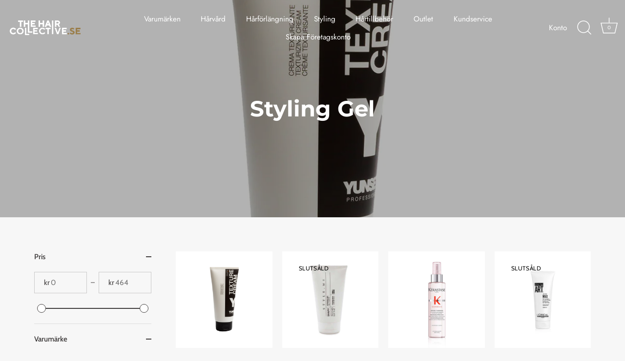

--- FILE ---
content_type: text/html; charset=utf-8
request_url: https://thehaircollective.se/collections/styling-gel
body_size: 39324
content:
<!doctype html>
<html class="no-js" lang="sv">
<head>
<!-- Google tag (gtag.js) -->
<script async src="https://www.googletagmanager.com/gtag/js?id=G-NEVRTN10K5"></script>
<script>
  window.dataLayer = window.dataLayer || [];
  function gtag(){dataLayer.push(arguments);}
  gtag('js', new Date());

  gtag('config', 'G-NEVRTN10K5');
</script>
  <!-- Showcase 5.0.2 -->

  <link rel="preload" href="//thehaircollective.se/cdn/shop/t/6/assets/styles.css?v=136890177653396627271759332757" as="style">

  <meta charset="utf-8" />
<meta name="viewport" content="width=device-width,initial-scale=1.0" />
<meta http-equiv="X-UA-Compatible" content="IE=edge">

<link rel="preconnect" href="https://cdn.shopify.com" crossorigin>
<link rel="preconnect" href="https://fonts.shopify.com" crossorigin>
<link rel="preconnect" href="https://monorail-edge.shopifysvc.com"><link rel="preload" as="font" href="//thehaircollective.se/cdn/fonts/cabin/cabin_n4.cefc6494a78f87584a6f312fea532919154f66fe.woff2" type="font/woff2" crossorigin><link rel="preload" as="font" href="//thehaircollective.se/cdn/fonts/cabin/cabin_n7.255204a342bfdbc9ae2017bd4e6a90f8dbb2f561.woff2" type="font/woff2" crossorigin><link rel="preload" as="font" href="//thehaircollective.se/cdn/fonts/cabin/cabin_i4.d89c1b32b09ecbc46c12781fcf7b2085f17c0be9.woff2" type="font/woff2" crossorigin><link rel="preload" as="font" href="//thehaircollective.se/cdn/fonts/cabin/cabin_i7.ef2404c08a493e7ccbc92d8c39adf683f40e1fb5.woff2" type="font/woff2" crossorigin><link rel="preload" as="font" href="//thehaircollective.se/cdn/fonts/jost/jost_n4.d47a1b6347ce4a4c9f437608011273009d91f2b7.woff2" type="font/woff2" crossorigin><link rel="preload" as="font" href="//thehaircollective.se/cdn/fonts/montserrat/montserrat_n7.3c434e22befd5c18a6b4afadb1e3d77c128c7939.woff2" type="font/woff2" crossorigin><link rel="preload" as="font" href="//thehaircollective.se/cdn/fonts/jost/jost_n4.d47a1b6347ce4a4c9f437608011273009d91f2b7.woff2" type="font/woff2" crossorigin><link rel="preload" href="//thehaircollective.se/cdn/shop/t/6/assets/vendor.js?v=70213052416818374661637588404" as="script">
<link rel="preload" href="//thehaircollective.se/cdn/shop/t/6/assets/theme.js?v=95034475609252175101637588404" as="script"><link rel="canonical" href="https://thehaircollective.se/collections/styling-gel" />
<link rel="preload" as="font" href="//thehaircollective.se/cdn/fonts/cabin/cabin_n5.0250ac238cfbbff14d3c16fcc89f227ca95d5c6f.woff2" type="font/woff2" crossorigin><link rel="preload" as="font" href="//thehaircollective.se/cdn/fonts/cabin/cabin_n6.c6b1e64927bbec1c65aab7077888fb033480c4f7.woff2" type="font/woff2" crossorigin><meta name="theme-color" content="#9b7e4b">

  <title>
    Styling Gel &ndash; The Haircollective
  </title>

  <meta property="og:site_name" content="The Haircollective">
<meta property="og:url" content="https://thehaircollective.se/collections/styling-gel">
<meta property="og:title" content="Styling Gel">
<meta property="og:type" content="product.group">
<meta property="og:description" content="The Hair Collective handplockar hårvårdsprodukter från välkända varumärken i Europa. Hos oss hittar du hårvårdsprodukter från Nook, Kin och Yunsey. Använd schampo, balsam och styling som din frisör använder. "><meta property="og:image" content="http://thehaircollective.se/cdn/shop/files/Haircollective_logo_svart_1200x1200.png?v=1643207294">
  <meta property="og:image:secure_url" content="https://thehaircollective.se/cdn/shop/files/Haircollective_logo_svart_1200x1200.png?v=1643207294">
  <meta property="og:image:width" content="1200">
  <meta property="og:image:height" content="628"><meta name="twitter:card" content="summary_large_image">
<meta name="twitter:title" content="Styling Gel">
<meta name="twitter:description" content="The Hair Collective handplockar hårvårdsprodukter från välkända varumärken i Europa. Hos oss hittar du hårvårdsprodukter från Nook, Kin och Yunsey. Använd schampo, balsam och styling som din frisör använder. ">


  <link href="//thehaircollective.se/cdn/shop/t/6/assets/styles.css?v=136890177653396627271759332757" rel="stylesheet" type="text/css" media="all" />

  <script>window.performance && window.performance.mark && window.performance.mark('shopify.content_for_header.start');</script><meta name="google-site-verification" content="FqZzxOC7rOT6XO_0R4HwENe19FEZUNS4uCmc1peCKlo">
<meta name="facebook-domain-verification" content="rqi3foh1ojalwjq9qdlpu8u15xf5fj">
<meta id="shopify-digital-wallet" name="shopify-digital-wallet" content="/56875417752/digital_wallets/dialog">
<meta name="shopify-checkout-api-token" content="f6c0aaffbec69df1128b498f852962d5">
<link rel="alternate" type="application/atom+xml" title="Feed" href="/collections/styling-gel.atom" />
<link rel="alternate" type="application/json+oembed" href="https://thehaircollective.se/collections/styling-gel.oembed">
<script async="async" src="/checkouts/internal/preloads.js?locale=sv-SE"></script>
<link rel="preconnect" href="https://shop.app" crossorigin="anonymous">
<script async="async" src="https://shop.app/checkouts/internal/preloads.js?locale=sv-SE&shop_id=56875417752" crossorigin="anonymous"></script>
<script id="apple-pay-shop-capabilities" type="application/json">{"shopId":56875417752,"countryCode":"SE","currencyCode":"SEK","merchantCapabilities":["supports3DS"],"merchantId":"gid:\/\/shopify\/Shop\/56875417752","merchantName":"The Haircollective","requiredBillingContactFields":["postalAddress","email","phone"],"requiredShippingContactFields":["postalAddress","email","phone"],"shippingType":"shipping","supportedNetworks":["visa","maestro","masterCard","amex"],"total":{"type":"pending","label":"The Haircollective","amount":"1.00"},"shopifyPaymentsEnabled":true,"supportsSubscriptions":true}</script>
<script id="shopify-features" type="application/json">{"accessToken":"f6c0aaffbec69df1128b498f852962d5","betas":["rich-media-storefront-analytics"],"domain":"thehaircollective.se","predictiveSearch":true,"shopId":56875417752,"locale":"sv"}</script>
<script>var Shopify = Shopify || {};
Shopify.shop = "thehaircollective.myshopify.com";
Shopify.locale = "sv";
Shopify.currency = {"active":"SEK","rate":"1.0"};
Shopify.country = "SE";
Shopify.theme = {"name":"Showcase with sale tags","id":127337627800,"schema_name":"Showcase","schema_version":"5.0.2","theme_store_id":677,"role":"main"};
Shopify.theme.handle = "null";
Shopify.theme.style = {"id":null,"handle":null};
Shopify.cdnHost = "thehaircollective.se/cdn";
Shopify.routes = Shopify.routes || {};
Shopify.routes.root = "/";</script>
<script type="module">!function(o){(o.Shopify=o.Shopify||{}).modules=!0}(window);</script>
<script>!function(o){function n(){var o=[];function n(){o.push(Array.prototype.slice.apply(arguments))}return n.q=o,n}var t=o.Shopify=o.Shopify||{};t.loadFeatures=n(),t.autoloadFeatures=n()}(window);</script>
<script>
  window.ShopifyPay = window.ShopifyPay || {};
  window.ShopifyPay.apiHost = "shop.app\/pay";
  window.ShopifyPay.redirectState = null;
</script>
<script id="shop-js-analytics" type="application/json">{"pageType":"collection"}</script>
<script defer="defer" async type="module" src="//thehaircollective.se/cdn/shopifycloud/shop-js/modules/v2/client.init-shop-cart-sync_D51RTnKt.sv.esm.js"></script>
<script defer="defer" async type="module" src="//thehaircollective.se/cdn/shopifycloud/shop-js/modules/v2/chunk.common_dmzdNcGn.esm.js"></script>
<script defer="defer" async type="module" src="//thehaircollective.se/cdn/shopifycloud/shop-js/modules/v2/chunk.modal_D9odvy2b.esm.js"></script>
<script type="module">
  await import("//thehaircollective.se/cdn/shopifycloud/shop-js/modules/v2/client.init-shop-cart-sync_D51RTnKt.sv.esm.js");
await import("//thehaircollective.se/cdn/shopifycloud/shop-js/modules/v2/chunk.common_dmzdNcGn.esm.js");
await import("//thehaircollective.se/cdn/shopifycloud/shop-js/modules/v2/chunk.modal_D9odvy2b.esm.js");

  window.Shopify.SignInWithShop?.initShopCartSync?.({"fedCMEnabled":true,"windoidEnabled":true});

</script>
<script>
  window.Shopify = window.Shopify || {};
  if (!window.Shopify.featureAssets) window.Shopify.featureAssets = {};
  window.Shopify.featureAssets['shop-js'] = {"shop-cart-sync":["modules/v2/client.shop-cart-sync_BOhnZSXy.sv.esm.js","modules/v2/chunk.common_dmzdNcGn.esm.js","modules/v2/chunk.modal_D9odvy2b.esm.js"],"init-fed-cm":["modules/v2/client.init-fed-cm_DucqZXMs.sv.esm.js","modules/v2/chunk.common_dmzdNcGn.esm.js","modules/v2/chunk.modal_D9odvy2b.esm.js"],"init-shop-email-lookup-coordinator":["modules/v2/client.init-shop-email-lookup-coordinator_CQSXIK6u.sv.esm.js","modules/v2/chunk.common_dmzdNcGn.esm.js","modules/v2/chunk.modal_D9odvy2b.esm.js"],"init-windoid":["modules/v2/client.init-windoid_C3pozddn.sv.esm.js","modules/v2/chunk.common_dmzdNcGn.esm.js","modules/v2/chunk.modal_D9odvy2b.esm.js"],"shop-button":["modules/v2/client.shop-button_BiY8w6Rf.sv.esm.js","modules/v2/chunk.common_dmzdNcGn.esm.js","modules/v2/chunk.modal_D9odvy2b.esm.js"],"shop-cash-offers":["modules/v2/client.shop-cash-offers_a4akVtOJ.sv.esm.js","modules/v2/chunk.common_dmzdNcGn.esm.js","modules/v2/chunk.modal_D9odvy2b.esm.js"],"shop-toast-manager":["modules/v2/client.shop-toast-manager_DsNGB9Me.sv.esm.js","modules/v2/chunk.common_dmzdNcGn.esm.js","modules/v2/chunk.modal_D9odvy2b.esm.js"],"init-shop-cart-sync":["modules/v2/client.init-shop-cart-sync_D51RTnKt.sv.esm.js","modules/v2/chunk.common_dmzdNcGn.esm.js","modules/v2/chunk.modal_D9odvy2b.esm.js"],"init-customer-accounts-sign-up":["modules/v2/client.init-customer-accounts-sign-up_BSbj_YXe.sv.esm.js","modules/v2/client.shop-login-button_QmWeAEyW.sv.esm.js","modules/v2/chunk.common_dmzdNcGn.esm.js","modules/v2/chunk.modal_D9odvy2b.esm.js"],"pay-button":["modules/v2/client.pay-button_BMOSppF7.sv.esm.js","modules/v2/chunk.common_dmzdNcGn.esm.js","modules/v2/chunk.modal_D9odvy2b.esm.js"],"init-customer-accounts":["modules/v2/client.init-customer-accounts_lBb5Etkf.sv.esm.js","modules/v2/client.shop-login-button_QmWeAEyW.sv.esm.js","modules/v2/chunk.common_dmzdNcGn.esm.js","modules/v2/chunk.modal_D9odvy2b.esm.js"],"avatar":["modules/v2/client.avatar_BTnouDA3.sv.esm.js"],"init-shop-for-new-customer-accounts":["modules/v2/client.init-shop-for-new-customer-accounts_BKJesLZN.sv.esm.js","modules/v2/client.shop-login-button_QmWeAEyW.sv.esm.js","modules/v2/chunk.common_dmzdNcGn.esm.js","modules/v2/chunk.modal_D9odvy2b.esm.js"],"shop-follow-button":["modules/v2/client.shop-follow-button_DetD359p.sv.esm.js","modules/v2/chunk.common_dmzdNcGn.esm.js","modules/v2/chunk.modal_D9odvy2b.esm.js"],"checkout-modal":["modules/v2/client.checkout-modal_wqsILXvV.sv.esm.js","modules/v2/chunk.common_dmzdNcGn.esm.js","modules/v2/chunk.modal_D9odvy2b.esm.js"],"shop-login-button":["modules/v2/client.shop-login-button_QmWeAEyW.sv.esm.js","modules/v2/chunk.common_dmzdNcGn.esm.js","modules/v2/chunk.modal_D9odvy2b.esm.js"],"lead-capture":["modules/v2/client.lead-capture_Dt8Dcte-.sv.esm.js","modules/v2/chunk.common_dmzdNcGn.esm.js","modules/v2/chunk.modal_D9odvy2b.esm.js"],"shop-login":["modules/v2/client.shop-login_DOXnCoYC.sv.esm.js","modules/v2/chunk.common_dmzdNcGn.esm.js","modules/v2/chunk.modal_D9odvy2b.esm.js"],"payment-terms":["modules/v2/client.payment-terms_rvDCEzzN.sv.esm.js","modules/v2/chunk.common_dmzdNcGn.esm.js","modules/v2/chunk.modal_D9odvy2b.esm.js"]};
</script>
<script>(function() {
  var isLoaded = false;
  function asyncLoad() {
    if (isLoaded) return;
    isLoaded = true;
    var urls = ["https:\/\/loox.io\/widget\/EJWVAtIoPj\/loox.1636985523980.js?shop=thehaircollective.myshopify.com","https:\/\/cdn.shopify.com\/s\/files\/1\/0568\/7541\/7752\/t\/6\/assets\/booster_eu_cookie_56875417752.js?v=1643659715\u0026shop=thehaircollective.myshopify.com"];
    for (var i = 0; i < urls.length; i++) {
      var s = document.createElement('script');
      s.type = 'text/javascript';
      s.async = true;
      s.src = urls[i];
      var x = document.getElementsByTagName('script')[0];
      x.parentNode.insertBefore(s, x);
    }
  };
  if(window.attachEvent) {
    window.attachEvent('onload', asyncLoad);
  } else {
    window.addEventListener('load', asyncLoad, false);
  }
})();</script>
<script id="__st">var __st={"a":56875417752,"offset":3600,"reqid":"8c797265-6078-49b0-bfd0-e8317ad45414-1769720616","pageurl":"thehaircollective.se\/collections\/styling-gel","u":"a4975a694df4","p":"collection","rtyp":"collection","rid":277003894936};</script>
<script>window.ShopifyPaypalV4VisibilityTracking = true;</script>
<script id="form-persister">!function(){'use strict';const t='contact',e='new_comment',n=[[t,t],['blogs',e],['comments',e],[t,'customer']],o='password',r='form_key',c=['recaptcha-v3-token','g-recaptcha-response','h-captcha-response',o],s=()=>{try{return window.sessionStorage}catch{return}},i='__shopify_v',u=t=>t.elements[r],a=function(){const t=[...n].map((([t,e])=>`form[action*='/${t}']:not([data-nocaptcha='true']) input[name='form_type'][value='${e}']`)).join(',');var e;return e=t,()=>e?[...document.querySelectorAll(e)].map((t=>t.form)):[]}();function m(t){const e=u(t);a().includes(t)&&(!e||!e.value)&&function(t){try{if(!s())return;!function(t){const e=s();if(!e)return;const n=u(t);if(!n)return;const o=n.value;o&&e.removeItem(o)}(t);const e=Array.from(Array(32),(()=>Math.random().toString(36)[2])).join('');!function(t,e){u(t)||t.append(Object.assign(document.createElement('input'),{type:'hidden',name:r})),t.elements[r].value=e}(t,e),function(t,e){const n=s();if(!n)return;const r=[...t.querySelectorAll(`input[type='${o}']`)].map((({name:t})=>t)),u=[...c,...r],a={};for(const[o,c]of new FormData(t).entries())u.includes(o)||(a[o]=c);n.setItem(e,JSON.stringify({[i]:1,action:t.action,data:a}))}(t,e)}catch(e){console.error('failed to persist form',e)}}(t)}const f=t=>{if('true'===t.dataset.persistBound)return;const e=function(t,e){const n=function(t){return'function'==typeof t.submit?t.submit:HTMLFormElement.prototype.submit}(t).bind(t);return function(){let t;return()=>{t||(t=!0,(()=>{try{e(),n()}catch(t){(t=>{console.error('form submit failed',t)})(t)}})(),setTimeout((()=>t=!1),250))}}()}(t,(()=>{m(t)}));!function(t,e){if('function'==typeof t.submit&&'function'==typeof e)try{t.submit=e}catch{}}(t,e),t.addEventListener('submit',(t=>{t.preventDefault(),e()})),t.dataset.persistBound='true'};!function(){function t(t){const e=(t=>{const e=t.target;return e instanceof HTMLFormElement?e:e&&e.form})(t);e&&m(e)}document.addEventListener('submit',t),document.addEventListener('DOMContentLoaded',(()=>{const e=a();for(const t of e)f(t);var n;n=document.body,new window.MutationObserver((t=>{for(const e of t)if('childList'===e.type&&e.addedNodes.length)for(const t of e.addedNodes)1===t.nodeType&&'FORM'===t.tagName&&a().includes(t)&&f(t)})).observe(n,{childList:!0,subtree:!0,attributes:!1}),document.removeEventListener('submit',t)}))}()}();</script>
<script integrity="sha256-4kQ18oKyAcykRKYeNunJcIwy7WH5gtpwJnB7kiuLZ1E=" data-source-attribution="shopify.loadfeatures" defer="defer" src="//thehaircollective.se/cdn/shopifycloud/storefront/assets/storefront/load_feature-a0a9edcb.js" crossorigin="anonymous"></script>
<script crossorigin="anonymous" defer="defer" src="//thehaircollective.se/cdn/shopifycloud/storefront/assets/shopify_pay/storefront-65b4c6d7.js?v=20250812"></script>
<script data-source-attribution="shopify.dynamic_checkout.dynamic.init">var Shopify=Shopify||{};Shopify.PaymentButton=Shopify.PaymentButton||{isStorefrontPortableWallets:!0,init:function(){window.Shopify.PaymentButton.init=function(){};var t=document.createElement("script");t.src="https://thehaircollective.se/cdn/shopifycloud/portable-wallets/latest/portable-wallets.sv.js",t.type="module",document.head.appendChild(t)}};
</script>
<script data-source-attribution="shopify.dynamic_checkout.buyer_consent">
  function portableWalletsHideBuyerConsent(e){var t=document.getElementById("shopify-buyer-consent"),n=document.getElementById("shopify-subscription-policy-button");t&&n&&(t.classList.add("hidden"),t.setAttribute("aria-hidden","true"),n.removeEventListener("click",e))}function portableWalletsShowBuyerConsent(e){var t=document.getElementById("shopify-buyer-consent"),n=document.getElementById("shopify-subscription-policy-button");t&&n&&(t.classList.remove("hidden"),t.removeAttribute("aria-hidden"),n.addEventListener("click",e))}window.Shopify?.PaymentButton&&(window.Shopify.PaymentButton.hideBuyerConsent=portableWalletsHideBuyerConsent,window.Shopify.PaymentButton.showBuyerConsent=portableWalletsShowBuyerConsent);
</script>
<script data-source-attribution="shopify.dynamic_checkout.cart.bootstrap">document.addEventListener("DOMContentLoaded",(function(){function t(){return document.querySelector("shopify-accelerated-checkout-cart, shopify-accelerated-checkout")}if(t())Shopify.PaymentButton.init();else{new MutationObserver((function(e,n){t()&&(Shopify.PaymentButton.init(),n.disconnect())})).observe(document.body,{childList:!0,subtree:!0})}}));
</script>
<script id='scb4127' type='text/javascript' async='' src='https://thehaircollective.se/cdn/shopifycloud/privacy-banner/storefront-banner.js'></script><link id="shopify-accelerated-checkout-styles" rel="stylesheet" media="screen" href="https://thehaircollective.se/cdn/shopifycloud/portable-wallets/latest/accelerated-checkout-backwards-compat.css" crossorigin="anonymous">
<style id="shopify-accelerated-checkout-cart">
        #shopify-buyer-consent {
  margin-top: 1em;
  display: inline-block;
  width: 100%;
}

#shopify-buyer-consent.hidden {
  display: none;
}

#shopify-subscription-policy-button {
  background: none;
  border: none;
  padding: 0;
  text-decoration: underline;
  font-size: inherit;
  cursor: pointer;
}

#shopify-subscription-policy-button::before {
  box-shadow: none;
}

      </style>

<script>window.performance && window.performance.mark && window.performance.mark('shopify.content_for_header.end');</script>

  <script>
    document.documentElement.className = document.documentElement.className.replace('no-js', 'js');
    window.theme = window.theme || {};
    theme.money_format = "{{amount_no_decimals}} kr";
    theme.money_container = '.theme-money';
    theme.strings = {
      previous: "Föregående",
      next: "Nästa",
      close: "Stäng",
      addressError: "Det gick inte att leta upp den adressen",
      addressNoResults: "Inga resultat för den adressen",
      addressQueryLimit: "Du har överskridit användningsgränsen för Google API. Överväg att uppgradera till en \u003ca href=\"https:\/\/developers.google.com\/maps\/premium\/usage-limits\"\u003e Premium-plan \u003c\/a\u003e.",
      authError: "Det gick inte att autentisera din Google Maps API -nyckel.",
      back: "Tillbaka",
      cartConfirmation: "Du måste godkänna villkoren innan du fortsätter.",
      loadMore: "Ladda mer",
      infiniteScrollNoMore: "Inga fler resultat",
      priceNonExistent: "Inte tillgänglig",
      buttonDefault: "Lägg till i kundvagn",
      buttonNoStock: "Slut i lager",
      buttonNoVariant: "Inte tillgänglig",
      variantNoStock: "Slutsåld",
      unitPriceSeparator: "Translation missing: sv.products.product.unit_price_separator",
      colorBoxPrevious: "Föregående",
      colorBoxNext: "Nästa",
      colorBoxClose: "Stäng",
      navigateHome: "Hem",
      productAddingToCart: "Lägg till",
      productAddedToCart: "Lägg till varukorg",
      popupWasAdded: "Har lagts till i din kundvagn",
      popupCheckout: "Kassa",
      popupContinueShopping: "Fortsätt handla",
      onlyXLeft: "[[ quantity ]] i lager",
      priceSoldOut: "Slutsåld",
      loading: "Laddar...",
      viewCart: "Visa varukorg",
      page: "Sida {{sida}}",
      imageSlider: "Bildslider",
      clearAll: "Rensa alla"
    };
    theme.routes = {
      root_url: '/',
      cart_url: '/cart',
      cart_add_url: '/cart/add',
      checkout: '/checkout'
    };
    theme.settings = {
      productImageParallax: true,
      animationEnabledDesktop: true,
      animationEnabledMobile: true
    };

    theme.checkViewportFillers = function(){
      var toggleState = false;
      var elPageContent = document.getElementById('page-content');
      if(elPageContent) {
        var elOverlapSection = elPageContent.querySelector('.header-overlap-section');
        if (elOverlapSection) {
          var padding = parseInt(getComputedStyle(elPageContent).getPropertyValue('padding-top'));
          toggleState = ((Math.round(elOverlapSection.offsetTop) - padding) === 0);
        }
      }
      if(toggleState) {
        document.getElementsByTagName('body')[0].classList.add('header-section-overlap');
      } else {
        document.getElementsByTagName('body')[0].classList.remove('header-section-overlap');
      }
    };

    theme.assessAltLogo = function(){
      var elsOverlappers = document.querySelectorAll('.needs-alt-logo');
      var useAltLogo = false;
      if(elsOverlappers.length) {
        var elSiteControl = document.querySelector('#site-control');
        var elSiteControlInner = document.querySelector('#site-control .site-control__inner');
        var headerMid = elSiteControlInner.offsetTop + elSiteControl.offsetTop + elSiteControlInner.offsetHeight / 2;
        Array.prototype.forEach.call(elsOverlappers, function(el, i){
          var thisTop = el.getBoundingClientRect().top;
          var thisBottom = thisTop + el.offsetHeight;
          if(headerMid > thisTop && headerMid < thisBottom) {
            useAltLogo = true;
            return false;
          }
        });
      }
      if(useAltLogo) {
        document.getElementsByTagName('body')[0].classList.add('use-alt-logo');
      } else {
        document.getElementsByTagName('body')[0].classList.remove('use-alt-logo');
      }
    };
  </script>




	<script>var loox_global_hash = '1767099451897';</script><style>.loox-reviews-default { max-width: 1200px; margin: 0 auto; }.loox-rating .loox-icon { color:#9B7E4B; }
:root { --lxs-rating-icon-color: #9B7E4B; }</style>
  <style>.hc-sale-tag{z-index:2;-webkit-transform:rotate(30deg);transform:rotate(30deg);display:inline-block;width:auto;height:26px;background:#fb485e;-webkit-border-radius:2px 4px 4px 2px;-moz-border-radius:2px 4px 4px 2px;border-radius:2px 4px 4px 2px;margin-top:10px;position:absolute;left:12px;top:8px;color:#fff;font-size:14px;font-weight:700;line-height:26px;padding:0 10px 0 10px}.hc-sale-tag:before{content:"";position:absolute;display:block;left:-12px;width:0;height:0;border-top:13px solid transparent;border-bottom:13px solid transparent;border-right:13px solid #fb485e}.hc-sale-tag:after{content:"";background:#ffffff;border-radius:2px;width:4px;height:4px;display:block;position:absolute;left:-2px;top:1px;margin-top:10px}@media screen and (max-width: 680px){.hc-sale-tag{top:2px;left:8px;padding:0 5px;height:22px;line-height:22px}.hc-sale-tag:before{left:-10px;border-top-width:11px;border-bottom-width:11px;border-right-width:11px}.hc-sale-tag:after{width:2px;height:2px;top:0;left:-3px}}.hc-sale-tag{background:#da0303;color:#ffffff;}.hc-sale-tag:before{border-right-color:#da0303;}.hc-sale-tag span:before{content:"-"}</style><script>document.addEventListener("DOMContentLoaded",function(){"undefined"!=typeof hcVariants&&function(e){function t(e,t,a){return function(){if(a)return t.apply(this,arguments),e.apply(this,arguments);var n=e.apply(this,arguments);return t.apply(this,arguments),n}}var a=null;function n(){var t=window.location.search.replace(/.*variant=(\d+).*/,"$1");t&&t!=a&&(a=t,e(t))}window.history.pushState=t(history.pushState,n),window.history.replaceState=t(history.replaceState,n),window.addEventListener("popstate",n)}(function(e){let t=null;for(var a=0;a<hcVariants.length;a++)if(hcVariants[a].id==e){t=hcVariants[a];var n=document.querySelectorAll(".hc-product-page.hc-sale-tag");if(t.compare_at_price&&t.compare_at_price>t.price){var r=100*(t.compare_at_price-t.price)/t.compare_at_price;if(null!=r)for(a=0;a<n.length;a++)n[a].childNodes[0].textContent=r.toFixed(0)+"%",n[a].style.display="block";else for(a=0;a<n.length;a++)n[a].style.display="none"}else for(a=0;a<n.length;a++)n[a].style.display="none";break}})});</script>

<script>
    
    
    
    
    
    var gsf_conversion_data = {page_type : 'category', event : 'view_item_list', data : {product_data : [{variant_id : 40962579431576, product_id : 7019982422168, name : "Creationyst Texture Cream 200ml", price : "159", currency : "SEK", sku : "Y50524", brand : "Yunsey", variant : "Default Title", category : ""}, {variant_id : 41167200256152, product_id : 7081989243032, name : "Termix Styling Strong Hold Hårgel Shapy 150ml", price : "189", currency : "SEK", sku : "T511", brand : "Termix", variant : "Default Title", category : ""}, {variant_id : 41552069197976, product_id : 7199661883544, name : "Kérastase Genesis Defense Thermique leave-in 150 ml", price : "464", currency : "SEK", sku : "", brand : "Kérastase", variant : "Default Title", category : ""}, {variant_id : 41565102243992, product_id : 7202401616024, name : "L’Oréal Professionnel Tecni.ART Fix Max 200 ml", price : "189", currency : "SEK", sku : "", brand : "L’Oréal", variant : "Default Title", category : ""}], total_price :"1001", shop_currency : "SEK"}};
    
</script>


<script>
  document.addEventListener("DOMContentLoaded", function(event) {
    const style = document.getElementById('wsg-custom-style');
    if (typeof window.isWsgCustomer != "undefined" && isWsgCustomer) {
      style.innerHTML = `
        ${style.innerHTML} 
        /* A friend of hideWsg - this will _show_ only for wsg customers. Add class to an element to use */
        .showWsg {
          display: unset;
        }
        /* wholesale only CSS */
        .additional-checkout-buttons, .shopify-payment-button {
          display: none !important;
        }
        .wsg-proxy-container select {
          background-color: 
          ${
        document.querySelector('input').style.backgroundColor
          ? document.querySelector('input').style.backgroundColor
          : 'white'
        } !important;
        }
      `;
    } else {
      style.innerHTML = `
        ${style.innerHTML}
        /* Add CSS rules here for NOT wsg customers - great to hide elements from retail when we can't access the code driving the element */
        
      `;
    }

    if (typeof window.embedButtonBg !== undefined && typeof window.embedButtonText !== undefined && window.embedButtonBg !== window.embedButtonText) {
      style.innerHTML = `
        ${style.innerHTML}
        .wsg-button-fix {
          background: ${embedButtonBg} !important;
          border-color: ${embedButtonBg} !important;
          color: ${embedButtonText} !important;
        }
      `;
    }

    // =========================
    //         CUSTOM JS
    // ==========================
    if (document.querySelector(".wsg-proxy-container")) {
      initNodeObserver(wsgCustomJs);
    }
  })

  function wsgCustomJs() {

    // update button classes
    const button = document.querySelectorAll(".wsg-button-fix");
    let buttonClass = "button";
    buttonClass = buttonClass.split(" ");
    for (let i = 0; i < button.length; i++) {
      button[i].classList.add(... buttonClass);
    }

    // wsgCustomJs window placeholder
    // update secondary btn color on proxy cart
    if (document.getElementById("wsg-checkout-one")) {
      const checkoutButton = document.getElementById("wsg-checkout-one");
      let wsgBtnColor = window.getComputedStyle(checkoutButton).backgroundColor;
      let wsgBtnBackground = "none";
      let wsgBtnBorder = "thin solid " + wsgBtnColor;
      let wsgBtnPadding = window.getComputedStyle(checkoutButton).padding;
      let spofBtn = document.querySelectorAll(".spof-btn");
      for (let i = 0; i < spofBtn.length; i++) {
        spofBtn[i].style.background = wsgBtnBackground;
        spofBtn[i].style.color = wsgBtnColor;
        spofBtn[i].style.border = wsgBtnBorder;
        spofBtn[i].style.padding = wsgBtnPadding;
      }
    }

    // update Quick Order Form label
    if (typeof window.embedSPOFLabel != "undefined" && embedSPOFLabel) {
      document.querySelectorAll(".spof-btn").forEach(function(spofBtn) {
        spofBtn.removeAttribute("data-translation-selector");
        spofBtn.innerHTML = embedSPOFLabel;
      });
    }
  }

  function initNodeObserver(onChangeNodeCallback) {

    // Select the node that will be observed for mutations
    const targetNode = document.querySelector(".wsg-proxy-container");

    // Options for the observer (which mutations to observe)
    const config = {
      attributes: true,
      childList: true,
      subtree: true
    };

    // Callback function to execute when mutations are observed
    const callback = function(mutationsList, observer) {
      for (const mutation of mutationsList) {
        if (mutation.type === 'childList') {
          onChangeNodeCallback();
          observer.disconnect();
        }
      }
    };

    // Create an observer instance linked to the callback function
    const observer = new MutationObserver(callback);

    // Start observing the target node for configured mutations
    observer.observe(targetNode, config);
  }
</script>


<style id="wsg-custom-style">
  /* A friend of hideWsg - this will _show_ only for wsg customers. Add class to an element to use */
  .showWsg {
    display: none;
  }
  /* Signup/login */
  #wsg-signup select,
  #wsg-signup input,
  #wsg-signup textarea {
    height: 46px;
    border: thin solid #d1d1d1;
    padding: 6px 10px;
  }
  #wsg-signup textarea {
    min-height: 100px;
  }
  .wsg-login-input {
    height: 46px;
    border: thin solid #d1d1d1;
    padding: 6px 10px;
  }
  #wsg-signup select {
  }
/*   Quick Order Form */
  .wsg-table td {
    border: none;
    min-width: 150px;
  }
  .wsg-table tr {
    border-bottom: thin solid #d1d1d1; 
    border-left: none;
  }
  .wsg-table input[type="number"] {
    border: thin solid #d1d1d1;
    padding: 5px 15px;
    min-height: 42px;
  }
  #wsg-spof-link a {
    text-decoration: inherit;
    color: inherit;
  }
  .wsg-proxy-container {
    margin-top: 0% !important;
  }
  @media screen and (max-width:768px){
    .wsg-proxy-container .wsg-table input[type="number"] {
        max-width: 80%; 
    }
    .wsg-center img {
      width: 50px !important;
    }
    .wsg-variant-price-area {
      min-width: 70px !important;
    }
  }
  /* Submit button */
  #wsg-cart-update{
    padding: 8px 10px;
    min-height: 45px;
    max-width: 100% !important;
  }
  .wsg-table {
    background: inherit !important;
  }
  .wsg-spof-container-main {
    background: inherit !important;
  }
  /* General fixes */
  .wsg-hide-prices {
    opacity: 0;
  }
  .wsg-ws-only .button {
    margin: 0;
  }
</style>
<!-- BEGIN app block: shopify://apps/wholesale-gorilla/blocks/wsg-header/c48d0487-dff9-41a4-94c8-ec6173fe8b8d -->

   
  















  <!-- check for wsg customer - this now downcases to compare so we are no longer concerned about case matching in tags -->


      
      
      
      
      
      <!-- ajax data -->
      
        
      
      <script>
        console.log("Wsg-header release 5.22.24")
        // here we need to check if we on a previw theme and set the shop config from the metafield
        
const wsgShopConfigMetafields = {
            
          
            
          
            
          
            
              shopConfig : {"btnClasses":"button","hideDomElements":[".hideWsg",".cbb-frequently-bought-container"],"wsgPriceSelectors":{"productPrice":[".price-area > span"],"collectionPrices":[".price > span"]},"autoInstall":false,"wsgAjax":false,"wsgMultiAjax":false,"wsgAjaxSettings":{"price":"","linePrice":"","subtotal":"","checkoutBtn":""},"wsgSwatch":"","wsgAccountPageSelector":".h2","wsgVolumeTable":".product-detail__form__action","excludedSections":["#shopify-section-header"],"productSelectors":[".swiper-wrapper > div",".product-list > div"],"wsgQVSelector":[],"fileList":[],"wsgVersion":6,"themeId":127337627800,"installing":false},
            
          
}
        let wsgShopConfig = {"btnClasses":"button","hideDomElements":[".hideWsg",".cbb-frequently-bought-container"],"wsgPriceSelectors":{"productPrice":[".price-area > span"],"collectionPrices":[".price > span"]},"autoInstall":false,"wsgAjax":false,"wsgMultiAjax":false,"wsgAjaxSettings":{"price":"","linePrice":"","subtotal":"","checkoutBtn":""},"wsgSwatch":"","wsgAccountPageSelector":".h2","wsgVolumeTable":".product-detail__form__action","excludedSections":["#shopify-section-header"],"productSelectors":[".swiper-wrapper > div",".product-list > div"],"wsgQVSelector":[],"fileList":[],"wsgVersion":6,"themeId":127337627800,"installing":false};
        if (window.Shopify.theme.role !== 'main') {
          const wsgShopConfigUnpublishedTheme = wsgShopConfigMetafields[`shopConfig${window.Shopify.theme.id}`];
          if (wsgShopConfigUnpublishedTheme) {
            wsgShopConfig = wsgShopConfigUnpublishedTheme;
          }
        }
        // ==========================================
        //      Set global liquid variables
        // ==========================================
        // general variables 1220
        var wsgVersion = 6.0;
        var wsgActive = true;
        // the permanent domain of the shop
        var shopPermanentDomain = 'thehaircollective.myshopify.com';
        const wsgShopOrigin = 'https://thehaircollective.se';
        const wsgThemeTemplate = 'collection';
        //customer
        var isWsgCustomer = 
          false
        ;
        var wsgCustomerTags = null
        var wsgCustomerId = null
        // execution variables
        var wsgRunCollection;
        var wsgCollectionObserver;
        var wsgRunProduct;
        var wsgRunAccount;
        var wsgRunCart;
        var wsgRunSinglePage;
        var wsgRunSignup;
        var wsgRunSignupV2;
        var runProxy;
        // wsgData
        var wsgData = {"hostedStore":{"branding":{"shopName":"The Haircollective","isShowLogo":true},"accountPage":{"title":"My Account"},"cartPage":{"title":"Your Cart","description":"<p><strong>Frakt 149 SEK (Fri frakt över 1500 SEK)</strong></p><p><strong>Observera att ditt köp går igenom direkt när du trycker på knappen \"Kassa\"!</strong></p>"},"catalogPage":{"collections":[{"handle":"nyheter","id":"gid://shopify/Collection/276232503448","title":"Nyheter"},{"handle":"frontpage","id":"gid://shopify/Collection/268022022296","title":"Bästsäljare"},{"handle":"lagerrensning","id":"gid://shopify/Collection/652250513754","title":"Lagerrensning"},{"handle":"harforlangning","id":"gid://shopify/Collection/658191778138","title":"Hårförlängning"},{"handle":"harfarg","id":"gid://shopify/Collection/276231258264","title":"Hårfärg"},{"handle":"blekning-permanent","id":"gid://shopify/Collection/277005795480","title":"Blekning & Permanent"},{"handle":"developer","id":"gid://shopify/Collection/277005729944","title":"Developer"},{"handle":"nook","id":"gid://shopify/Collection/276299546776","title":"Nook"},{"handle":"nook-artisan-styling","id":"gid://shopify/Collection/281132105880","title":"Nook - Artisan"},{"handle":"difference-hair-care","id":"gid://shopify/Collection/644187357530","title":"Nook - Difference Hair Care"},{"handle":"kromatic-cream","id":"gid://shopify/Collection/644184801626","title":"Nook - Kromatic Cream"},{"handle":"magic-arganoil","id":"gid://shopify/Collection/644077355354","title":"Nook - Magic Arganoil"},{"handle":"kin","id":"gid://shopify/Collection/276299612312","title":"Kin"},{"handle":"haute-by-kinstyle","id":"gid://shopify/Collection/644240769370","title":"Kin - Haute by Kinstyle"},{"handle":"kin-actif","id":"gid://shopify/Collection/281091768472","title":"Kin - Kinactif"},{"handle":"kinblond","id":"gid://shopify/Collection/655887171930","title":"Kin - Kinblond"},{"handle":"kinessences-antiox-color-treated-hair","id":"gid://shopify/Collection/284592111768","title":"Kin - Kinessences Antiox"},{"handle":"kinessences-nourish","id":"gid://shopify/Collection/284589260952","title":"Kin - Kinessences Nourish"},{"handle":"kinessences-restore-damaged-hair","id":"gid://shopify/Collection/284592046232","title":"Kin - Kinessences Restore"},{"handle":"kinstyle","id":"gid://shopify/Collection/644231790938","title":"Kin - Kinstyle"},{"handle":"kin-men","id":"gid://shopify/Collection/281131090072","title":"Kin - Kin Men"},{"handle":"yunsey","id":"gid://shopify/Collection/276299481240","title":"Yunsey"},{"handle":"yunsey-aromatic","id":"gid://shopify/Collection/646980698458","title":"Yunsey - Aromatic"},{"handle":"yunsey-styling","id":"gid://shopify/Collection/281130795160","title":"Yunsey - Creationyst"},{"handle":"yunsey-color-mask","id":"gid://shopify/Collection/281111789720","title":"Yunsey - Color Mask"},{"handle":"yunsey-luxury","id":"gid://shopify/Collection/646502089050","title":"Yunsey - Luxury"},{"handle":"yunsey-vigorance","id":"gid://shopify/Collection/281130664088","title":"Yunsey - Vigorance"},{"handle":"yunsey-for-men","id":"gid://shopify/Collection/281111822488","title":"Yunsey for Men"},{"handle":"termix","id":"gid://shopify/Collection/276299579544","title":"Termix"},{"handle":"saxar-knivar","id":"gid://shopify/Collection/277006123160","title":"Saxar & Knivar"},{"handle":"borstar","id":"gid://shopify/Collection/277005992088","title":"Borstar & Kammar"},{"handle":"elverktyg","id":"gid://shopify/Collection/277006024856","title":"Elverktyg"},{"handle":"ovriga-tillbehor","id":"gid://shopify/Collection/277006155928","title":"Övriga tillbehör"}],"hideSoldOut":false,"imageAspectRatio":"adaptToImage","numberOfColumns":4,"productsPerPage":20},"spofPage":{"title":"Quick Order Form","description":"<p><br></p>"},"colorSettings":{"background":"#FFFFFF","primaryColor":"#000000","secondaryColor":"#FFFFFF","textColor":"#000000"},"footer":{"contactInformation":"<p><br></p>","termsOfService":false,"privacyPolicy":false},"bannerText":"You are logged in to your wholesale account"},"translations":{"custom":false,"enable":true,"language":"swedish","translateBasedOnMarket":true},"shop_preferences":{"cart":{"note":{"description":"<p><br></p>","isRequired":false},"poNumber":{"isRequired":false,"isShow":false},"termsAndConditions":{"isEnable":false,"text":""}},"exclusionsAndLocksSettings":{"hidePrices":{"link":"","loginToViewPrices":false,"replacementText":"","loginToViewPricesStatus":"enabled"}},"transitions":{"showTransitions":false,"installedTransitions":true},"retailPrice":{"enable":true,"label":"Ex moms (Rek pris)","lowerOpacity":false,"strikethrough":true},"checkInventory":true,"showShipPartial":false,"exclusions":["Outlet","  Mascaror","  Ögonbryn","  Puder","  Rouge","  Bronzer","  Terracottapuder","  Ögonskugga","  Eyeliners","  Läppar"," Loreal"," Redken"," kerastase","Hairfiller"],"autoBackorder":false,"taxRate":25,"draftNotification":true,"hideExclusions":true,"minOrder":-1,"lockedPages":[],"marketSetting":false,"customWholesaleDiscountLabel":"","taxLabel":"","retailExclusionsStatus":"enabled","includeTaxInPriceRule":false},"page_styles":{"btnClasses":"","proxyMargin":0,"shipMargin":50},"volume_discounts":{"quantity_discounts":{"collections":[],"enabled":false,"products":[]},"settings":{"product_price_table":{},"custom_messages":{"custom_banner":{"banner_default":true,"banner_input":"Spend {{$}}, receive {{%}} off of your order."},"custom_success":{"success_default":true,"success_input":"Congratulations!  You received {{%}} off of your order!"}}},"discounts":[],"enabled":true},"shipping_rates":{"handlingFee":{"amount":-1,"label":""},"itemReservationOnInternational":{"isEnabledCustomReservationTime":false,"isReserveInventory":false,"reserveInventoryDays":60},"internationalMsg":{"message":"Because you are outside of our home country we will calculate your shipping and send you an invoice shortly.","title":"Thank you for your order!"},"localPickup":{"isEnabled":false,"minOrderPrice":0,"fee":-1,"instructions":"","locations":[],"pickupTime":""},"localDelivery":{"isEnabled":true,"minOrderPrice":0},"fixedPercent":-1,"flatRate":149,"freeShippingMin":150000,"ignoreAll":true,"ignoreCarrierRates":true,"redirectInternational":false,"useShopifyDefault":false,"deliveryTime":"","ignoreShopifyFreeRates":true,"autoApplyLowestRate":true,"isIncludeLocalDeliveryInLowestRate":true,"customShippingRateLabel":""},"single_page":{"collapseCollections":true,"linkInCart":true,"menuAction":"exclude","message":"","isHideSPOFbtn":false,"isShowInventoryInfo":true,"isShowSku":true,"spofButtonText":"Quick Order Form"},"net_orders":{"netRedirect":{"autoEmail":false,"message":"<p>Faktura skickas tillsammans med din order</p>","title":"Thank you for your order!"},"autoPending":true,"enabled":true,"netTag":"Net","defaultPaymentTermsTemplateId":"","netTags":[],"isEnabledCustomReservationTime":false,"isReserveInventory":false,"reserveInventoryDays":60},"customer":{"signup":{"autoInvite":false,"autoTags":[],"message":"","taxExempt":true},"loginMessage":"Logga in på ditt återförsäljarkonto här.","accountMessage":"<p>På denna sida går det bara att handla på faktura! När du trycker på knappen <strong>\"Kassa\"</strong> under ordersammanfattningen går köpet igenom direkt och faktura kommer att skickas ut samtidigt som varorna.</p>","redirectMessage":"<p>Keep an eye on your email. As soon as we verify your account we will send you an email with a link to set up your password and start shopping.</p>","accountPendingTitle":"Account Created!"},"quantity":{"cart":{},"collections":[],"migratedToCurrent":true,"products":[]},"activeTags":["Rabatt00","Rabatt10","Rabatt30","rabatt00","rabatt10","Färg15","F%C3%A4rg15","Färg20","Smartcolor20"],"hideDrafts":[920921571480,921058050200,922540081304,921771212952,924656631960],"server_link":"https://www.wholesalegorilla.app/shop_assets/wsg-index.js","tier":"advanced","updateShopAnalyticsJobId":54608,"isPauseShop":false,"installStatus":"hosted"}
        var wsgTier = 'advanced'
        // AJAX variables
        var wsgRunAjax;
        var wsgAjaxCart;
        // product variables
        var wsgCollectionsList = null
        var wsgProdData = null
        
          var wsgCurrentVariant = null;
        
        var wsgCheckRestrictedProd = false;
        // Market and tax variables
        var wsgShopCountryCode = "SE";
        var wsgShopCountry = "Sverige"
        var wsgCustomerTaxExempt = null
        var wsgPricesIncludeTax = true
        var wsgCustomerSelectedMarket = {
          country: "Sverige",
          iso_code: "SE"
        }
        var wsgPrimaryMarketCurrency = "SEK";
        // money formatting
        var wsgMoneyFormat = "{{amount_no_decimals}} kr";
        // config variables
        var wsgAjaxSettings = wsgShopConfig.wsgAjaxSettings;
        var wsgSwatch = wsgShopConfig.wsgSwatch;
        var wsgPriceSelectors = wsgShopConfig.wsgPriceSelectors;
        var wsgVolumeTable = wsgShopConfig.wsgVolumeTable;
        var wsgUseLegacyCollection = wsgShopConfig.wsgUseLegacyCollection;
        var wsgQVSelector = wsgShopConfig.wsgQVSelector;
        var hideDomElements = wsgShopConfig.hideDomElements;
        // button color settings
        var embedButtonBg = '#000000';
        var embedButtonText = '#000000';
        // Quick Order Form Label settings
        var embedSPOFLabel = wsgData?.single_page?.spofButtonText || 'Quick Order Form';

        // Load WSG script
        (function() {
          var loadWsg = function(url, callback) {
            var script = document.createElement("script");
            script.type = "text/javascript";
            // If the browser is Internet Explorer.
            if (script.readyState) {
              script.onreadystatechange = function() {
                if (script.readyState == "loaded" || script.readyState == "complete") {
                  script.onreadystatechange = null;
                  callback();
                }
              };
            // For any other browser.
            } else {
              script.onload = function() {
                callback();
              };
            } script.src = url;
            document.getElementsByTagName("head")[0].appendChild(script);
          };
          loadWsg(wsgData.server_link + "?v=6", function() {})
        })();
        // Run appropriate WSG process
        // === PRODUCT===
        
        // === ACCOUNT ===
        
        // === SPOF ===
        
        // === COLLECTION ===
        // Run collection on all templates/pages if we're running the 5+ script
        
          wsgRunCollection = true;
        
        // === AJAX CART ===
        
          if (wsgAjaxSettings && (wsgAjaxSettings.price || wsgAjaxSettings.linePrice || wsgAjaxSettings.subtotal || wsgAjaxSettings.checkoutBtn)) {
            wsgRunAjax = true;
          }
        
        // === CART ===
        
      </script>
      

      
      
        
        
          
          
            
              <!-- BEGIN app snippet: wsg-exclusions --><script>
  const currentPageUrl = "https://thehaircollective.se/collections/styling-gel";

  const wsgExclusionConfig = {
    currentPageUrl: currentPageUrl,
    customerTags: wsgCustomerTags,
    productExclusionTags: wsgData.shop_preferences.exclusions,
    tagsOverrideExclusions: wsgData.shop_preferences.tagsOverrideExclusions || [],
    isWsgCustomer: isWsgCustomer,
    //areas we do not want exclusions to run. edge cases, for example hidden products within the 'head' tag.  Any time weird parts of site are disappearing
    excludedSections: wsgShopConfig.excludedSections,
    //used to be col-item, usually product grid item. If a collection isn't repricing OR exclusions leaves gaps.  if you set this for 1, you have to set for all.
    productSelectors: wsgShopConfig.productSelectors // '.grid__item', '.predictive-search__list-item'
  }

  var loadExclusions = function (url, callback) {
    var script = document.createElement("script");
    script.setAttribute("defer", "")
    script.type = "text/javascript";

    // If the browser is Internet Explorer.
    if (script.readyState) {
      script.onreadystatechange = function () {
        if (script.readyState == "loaded" || script.readyState == "complete") {
          script.onreadystatechange = null;
          callback();
        }
      };
      // For any other browser.
    } else {
      script.onload = function () {
        callback();
      };
    }

    script.src = url;
    document.getElementsByTagName("head")[0].appendChild(script);
  };

  loadExclusions(wsgData.server_link.split("wsg-index.js")[0] + "wsg-exclusions.js?v=6", function () {
  })

</script><!-- END app snippet -->
            
          
        

        
        
        
        
        
        
          
        <link href="//cdn.shopify.com/extensions/019c013d-f5c8-7a1b-acaf-b0371d965e65/shopify-extension-28/assets/wsg-embed.css" rel="stylesheet" type="text/css" media="all" />
      
      
<link href="//cdn.shopify.com/extensions/019c013d-f5c8-7a1b-acaf-b0371d965e65/shopify-extension-28/assets/wsg-embed.css" rel="stylesheet" type="text/css" media="all" />

<!-- END app block --><!-- BEGIN app block: shopify://apps/frequently-bought/blocks/app-embed-block/b1a8cbea-c844-4842-9529-7c62dbab1b1f --><script>
    window.codeblackbelt = window.codeblackbelt || {};
    window.codeblackbelt.shop = window.codeblackbelt.shop || 'thehaircollective.myshopify.com';
    </script><script src="//cdn.codeblackbelt.com/widgets/frequently-bought-together/bootstrap.min.js?version=2026012922+0100" async></script>
 <!-- END app block --><script src="https://cdn.shopify.com/extensions/6c66d7d0-f631-46bf-8039-ad48ac607ad6/forms-2301/assets/shopify-forms-loader.js" type="text/javascript" defer="defer"></script>
<script src="https://cdn.shopify.com/extensions/019b8cbe-684e-7816-b84e-59c9fa41ad1c/instagram-story-app-45/assets/instagram-story.js" type="text/javascript" defer="defer"></script>
<link href="https://cdn.shopify.com/extensions/019b8cbe-684e-7816-b84e-59c9fa41ad1c/instagram-story-app-45/assets/instagram-story.css" rel="stylesheet" type="text/css" media="all">
<script src="https://cdn.shopify.com/extensions/8d2c31d3-a828-4daf-820f-80b7f8e01c39/nova-eu-cookie-bar-gdpr-4/assets/nova-cookie-app-embed.js" type="text/javascript" defer="defer"></script>
<link href="https://cdn.shopify.com/extensions/8d2c31d3-a828-4daf-820f-80b7f8e01c39/nova-eu-cookie-bar-gdpr-4/assets/nova-cookie.css" rel="stylesheet" type="text/css" media="all">
<script src="https://cdn.shopify.com/extensions/019c013d-f5c8-7a1b-acaf-b0371d965e65/shopify-extension-28/assets/wsg-dependencies.js" type="text/javascript" defer="defer"></script>
<link href="https://monorail-edge.shopifysvc.com" rel="dns-prefetch">
<script>(function(){if ("sendBeacon" in navigator && "performance" in window) {try {var session_token_from_headers = performance.getEntriesByType('navigation')[0].serverTiming.find(x => x.name == '_s').description;} catch {var session_token_from_headers = undefined;}var session_cookie_matches = document.cookie.match(/_shopify_s=([^;]*)/);var session_token_from_cookie = session_cookie_matches && session_cookie_matches.length === 2 ? session_cookie_matches[1] : "";var session_token = session_token_from_headers || session_token_from_cookie || "";function handle_abandonment_event(e) {var entries = performance.getEntries().filter(function(entry) {return /monorail-edge.shopifysvc.com/.test(entry.name);});if (!window.abandonment_tracked && entries.length === 0) {window.abandonment_tracked = true;var currentMs = Date.now();var navigation_start = performance.timing.navigationStart;var payload = {shop_id: 56875417752,url: window.location.href,navigation_start,duration: currentMs - navigation_start,session_token,page_type: "collection"};window.navigator.sendBeacon("https://monorail-edge.shopifysvc.com/v1/produce", JSON.stringify({schema_id: "online_store_buyer_site_abandonment/1.1",payload: payload,metadata: {event_created_at_ms: currentMs,event_sent_at_ms: currentMs}}));}}window.addEventListener('pagehide', handle_abandonment_event);}}());</script>
<script id="web-pixels-manager-setup">(function e(e,d,r,n,o){if(void 0===o&&(o={}),!Boolean(null===(a=null===(i=window.Shopify)||void 0===i?void 0:i.analytics)||void 0===a?void 0:a.replayQueue)){var i,a;window.Shopify=window.Shopify||{};var t=window.Shopify;t.analytics=t.analytics||{};var s=t.analytics;s.replayQueue=[],s.publish=function(e,d,r){return s.replayQueue.push([e,d,r]),!0};try{self.performance.mark("wpm:start")}catch(e){}var l=function(){var e={modern:/Edge?\/(1{2}[4-9]|1[2-9]\d|[2-9]\d{2}|\d{4,})\.\d+(\.\d+|)|Firefox\/(1{2}[4-9]|1[2-9]\d|[2-9]\d{2}|\d{4,})\.\d+(\.\d+|)|Chrom(ium|e)\/(9{2}|\d{3,})\.\d+(\.\d+|)|(Maci|X1{2}).+ Version\/(15\.\d+|(1[6-9]|[2-9]\d|\d{3,})\.\d+)([,.]\d+|)( \(\w+\)|)( Mobile\/\w+|) Safari\/|Chrome.+OPR\/(9{2}|\d{3,})\.\d+\.\d+|(CPU[ +]OS|iPhone[ +]OS|CPU[ +]iPhone|CPU IPhone OS|CPU iPad OS)[ +]+(15[._]\d+|(1[6-9]|[2-9]\d|\d{3,})[._]\d+)([._]\d+|)|Android:?[ /-](13[3-9]|1[4-9]\d|[2-9]\d{2}|\d{4,})(\.\d+|)(\.\d+|)|Android.+Firefox\/(13[5-9]|1[4-9]\d|[2-9]\d{2}|\d{4,})\.\d+(\.\d+|)|Android.+Chrom(ium|e)\/(13[3-9]|1[4-9]\d|[2-9]\d{2}|\d{4,})\.\d+(\.\d+|)|SamsungBrowser\/([2-9]\d|\d{3,})\.\d+/,legacy:/Edge?\/(1[6-9]|[2-9]\d|\d{3,})\.\d+(\.\d+|)|Firefox\/(5[4-9]|[6-9]\d|\d{3,})\.\d+(\.\d+|)|Chrom(ium|e)\/(5[1-9]|[6-9]\d|\d{3,})\.\d+(\.\d+|)([\d.]+$|.*Safari\/(?![\d.]+ Edge\/[\d.]+$))|(Maci|X1{2}).+ Version\/(10\.\d+|(1[1-9]|[2-9]\d|\d{3,})\.\d+)([,.]\d+|)( \(\w+\)|)( Mobile\/\w+|) Safari\/|Chrome.+OPR\/(3[89]|[4-9]\d|\d{3,})\.\d+\.\d+|(CPU[ +]OS|iPhone[ +]OS|CPU[ +]iPhone|CPU IPhone OS|CPU iPad OS)[ +]+(10[._]\d+|(1[1-9]|[2-9]\d|\d{3,})[._]\d+)([._]\d+|)|Android:?[ /-](13[3-9]|1[4-9]\d|[2-9]\d{2}|\d{4,})(\.\d+|)(\.\d+|)|Mobile Safari.+OPR\/([89]\d|\d{3,})\.\d+\.\d+|Android.+Firefox\/(13[5-9]|1[4-9]\d|[2-9]\d{2}|\d{4,})\.\d+(\.\d+|)|Android.+Chrom(ium|e)\/(13[3-9]|1[4-9]\d|[2-9]\d{2}|\d{4,})\.\d+(\.\d+|)|Android.+(UC? ?Browser|UCWEB|U3)[ /]?(15\.([5-9]|\d{2,})|(1[6-9]|[2-9]\d|\d{3,})\.\d+)\.\d+|SamsungBrowser\/(5\.\d+|([6-9]|\d{2,})\.\d+)|Android.+MQ{2}Browser\/(14(\.(9|\d{2,})|)|(1[5-9]|[2-9]\d|\d{3,})(\.\d+|))(\.\d+|)|K[Aa][Ii]OS\/(3\.\d+|([4-9]|\d{2,})\.\d+)(\.\d+|)/},d=e.modern,r=e.legacy,n=navigator.userAgent;return n.match(d)?"modern":n.match(r)?"legacy":"unknown"}(),u="modern"===l?"modern":"legacy",c=(null!=n?n:{modern:"",legacy:""})[u],f=function(e){return[e.baseUrl,"/wpm","/b",e.hashVersion,"modern"===e.buildTarget?"m":"l",".js"].join("")}({baseUrl:d,hashVersion:r,buildTarget:u}),m=function(e){var d=e.version,r=e.bundleTarget,n=e.surface,o=e.pageUrl,i=e.monorailEndpoint;return{emit:function(e){var a=e.status,t=e.errorMsg,s=(new Date).getTime(),l=JSON.stringify({metadata:{event_sent_at_ms:s},events:[{schema_id:"web_pixels_manager_load/3.1",payload:{version:d,bundle_target:r,page_url:o,status:a,surface:n,error_msg:t},metadata:{event_created_at_ms:s}}]});if(!i)return console&&console.warn&&console.warn("[Web Pixels Manager] No Monorail endpoint provided, skipping logging."),!1;try{return self.navigator.sendBeacon.bind(self.navigator)(i,l)}catch(e){}var u=new XMLHttpRequest;try{return u.open("POST",i,!0),u.setRequestHeader("Content-Type","text/plain"),u.send(l),!0}catch(e){return console&&console.warn&&console.warn("[Web Pixels Manager] Got an unhandled error while logging to Monorail."),!1}}}}({version:r,bundleTarget:l,surface:e.surface,pageUrl:self.location.href,monorailEndpoint:e.monorailEndpoint});try{o.browserTarget=l,function(e){var d=e.src,r=e.async,n=void 0===r||r,o=e.onload,i=e.onerror,a=e.sri,t=e.scriptDataAttributes,s=void 0===t?{}:t,l=document.createElement("script"),u=document.querySelector("head"),c=document.querySelector("body");if(l.async=n,l.src=d,a&&(l.integrity=a,l.crossOrigin="anonymous"),s)for(var f in s)if(Object.prototype.hasOwnProperty.call(s,f))try{l.dataset[f]=s[f]}catch(e){}if(o&&l.addEventListener("load",o),i&&l.addEventListener("error",i),u)u.appendChild(l);else{if(!c)throw new Error("Did not find a head or body element to append the script");c.appendChild(l)}}({src:f,async:!0,onload:function(){if(!function(){var e,d;return Boolean(null===(d=null===(e=window.Shopify)||void 0===e?void 0:e.analytics)||void 0===d?void 0:d.initialized)}()){var d=window.webPixelsManager.init(e)||void 0;if(d){var r=window.Shopify.analytics;r.replayQueue.forEach((function(e){var r=e[0],n=e[1],o=e[2];d.publishCustomEvent(r,n,o)})),r.replayQueue=[],r.publish=d.publishCustomEvent,r.visitor=d.visitor,r.initialized=!0}}},onerror:function(){return m.emit({status:"failed",errorMsg:"".concat(f," has failed to load")})},sri:function(e){var d=/^sha384-[A-Za-z0-9+/=]+$/;return"string"==typeof e&&d.test(e)}(c)?c:"",scriptDataAttributes:o}),m.emit({status:"loading"})}catch(e){m.emit({status:"failed",errorMsg:(null==e?void 0:e.message)||"Unknown error"})}}})({shopId: 56875417752,storefrontBaseUrl: "https://thehaircollective.se",extensionsBaseUrl: "https://extensions.shopifycdn.com/cdn/shopifycloud/web-pixels-manager",monorailEndpoint: "https://monorail-edge.shopifysvc.com/unstable/produce_batch",surface: "storefront-renderer",enabledBetaFlags: ["2dca8a86"],webPixelsConfigList: [{"id":"2669674842","configuration":"{\"account_ID\":\"311204\",\"google_analytics_tracking_tag\":\"1\",\"measurement_id\":\"2\",\"api_secret\":\"3\",\"shop_settings\":\"{\\\"custom_pixel_script\\\":\\\"https:\\\\\\\/\\\\\\\/storage.googleapis.com\\\\\\\/gsf-scripts\\\\\\\/custom-pixels\\\\\\\/thehaircollective.js\\\"}\"}","eventPayloadVersion":"v1","runtimeContext":"LAX","scriptVersion":"c6b888297782ed4a1cba19cda43d6625","type":"APP","apiClientId":1558137,"privacyPurposes":[],"dataSharingAdjustments":{"protectedCustomerApprovalScopes":["read_customer_address","read_customer_email","read_customer_name","read_customer_personal_data","read_customer_phone"]}},{"id":"1930887514","configuration":"{\"pixel_id\":\"1628708417807636\",\"pixel_type\":\"facebook_pixel\"}","eventPayloadVersion":"v1","runtimeContext":"OPEN","scriptVersion":"ca16bc87fe92b6042fbaa3acc2fbdaa6","type":"APP","apiClientId":2329312,"privacyPurposes":["ANALYTICS","MARKETING","SALE_OF_DATA"],"dataSharingAdjustments":{"protectedCustomerApprovalScopes":["read_customer_address","read_customer_email","read_customer_name","read_customer_personal_data","read_customer_phone"]}},{"id":"1103987034","configuration":"{\"config\":\"{\\\"pixel_id\\\":\\\"AW-817533488\\\",\\\"target_country\\\":\\\"SE\\\",\\\"gtag_events\\\":[{\\\"type\\\":\\\"begin_checkout\\\",\\\"action_label\\\":\\\"AW-817533488\\\/PXStCI77zIAYELCk6oUD\\\"},{\\\"type\\\":\\\"search\\\",\\\"action_label\\\":\\\"AW-817533488\\\/uLwSCJH7zIAYELCk6oUD\\\"},{\\\"type\\\":\\\"view_item\\\",\\\"action_label\\\":[\\\"AW-817533488\\\/HYv-CIj7zIAYELCk6oUD\\\",\\\"MC-S542Z08HD5\\\"]},{\\\"type\\\":\\\"purchase\\\",\\\"action_label\\\":[\\\"AW-817533488\\\/QgMmCI36zIAYELCk6oUD\\\",\\\"MC-S542Z08HD5\\\"]},{\\\"type\\\":\\\"page_view\\\",\\\"action_label\\\":[\\\"AW-817533488\\\/_PcnCIr6zIAYELCk6oUD\\\",\\\"MC-S542Z08HD5\\\"]},{\\\"type\\\":\\\"add_payment_info\\\",\\\"action_label\\\":\\\"AW-817533488\\\/Z0Y8CJT7zIAYELCk6oUD\\\"},{\\\"type\\\":\\\"add_to_cart\\\",\\\"action_label\\\":\\\"AW-817533488\\\/rCObCIv7zIAYELCk6oUD\\\"}],\\\"enable_monitoring_mode\\\":false}\"}","eventPayloadVersion":"v1","runtimeContext":"OPEN","scriptVersion":"b2a88bafab3e21179ed38636efcd8a93","type":"APP","apiClientId":1780363,"privacyPurposes":[],"dataSharingAdjustments":{"protectedCustomerApprovalScopes":["read_customer_address","read_customer_email","read_customer_name","read_customer_personal_data","read_customer_phone"]}},{"id":"195297626","eventPayloadVersion":"v1","runtimeContext":"LAX","scriptVersion":"1","type":"CUSTOM","privacyPurposes":["ANALYTICS"],"name":"Google Analytics tag (migrated)"},{"id":"230752602","eventPayloadVersion":"1","runtimeContext":"LAX","scriptVersion":"1","type":"CUSTOM","privacyPurposes":["SALE_OF_DATA"],"name":"Simprosys Google Shopping Feed"},{"id":"shopify-app-pixel","configuration":"{}","eventPayloadVersion":"v1","runtimeContext":"STRICT","scriptVersion":"0450","apiClientId":"shopify-pixel","type":"APP","privacyPurposes":["ANALYTICS","MARKETING"]},{"id":"shopify-custom-pixel","eventPayloadVersion":"v1","runtimeContext":"LAX","scriptVersion":"0450","apiClientId":"shopify-pixel","type":"CUSTOM","privacyPurposes":["ANALYTICS","MARKETING"]}],isMerchantRequest: false,initData: {"shop":{"name":"The Haircollective","paymentSettings":{"currencyCode":"SEK"},"myshopifyDomain":"thehaircollective.myshopify.com","countryCode":"SE","storefrontUrl":"https:\/\/thehaircollective.se"},"customer":null,"cart":null,"checkout":null,"productVariants":[],"purchasingCompany":null},},"https://thehaircollective.se/cdn","1d2a099fw23dfb22ep557258f5m7a2edbae",{"modern":"","legacy":""},{"shopId":"56875417752","storefrontBaseUrl":"https:\/\/thehaircollective.se","extensionBaseUrl":"https:\/\/extensions.shopifycdn.com\/cdn\/shopifycloud\/web-pixels-manager","surface":"storefront-renderer","enabledBetaFlags":"[\"2dca8a86\"]","isMerchantRequest":"false","hashVersion":"1d2a099fw23dfb22ep557258f5m7a2edbae","publish":"custom","events":"[[\"page_viewed\",{}],[\"collection_viewed\",{\"collection\":{\"id\":\"277003894936\",\"title\":\"Styling Gel\",\"productVariants\":[{\"price\":{\"amount\":159.0,\"currencyCode\":\"SEK\"},\"product\":{\"title\":\"Creationyst Texture Cream 200ml\",\"vendor\":\"Yunsey\",\"id\":\"7019982422168\",\"untranslatedTitle\":\"Creationyst Texture Cream 200ml\",\"url\":\"\/products\/texture-cream-200-ml\",\"type\":\"\"},\"id\":\"40962579431576\",\"image\":{\"src\":\"\/\/thehaircollective.se\/cdn\/shop\/products\/IMG_3015.jpg?v=1635854336\"},\"sku\":\"Y50524\",\"title\":\"Default Title\",\"untranslatedTitle\":\"Default Title\"},{\"price\":{\"amount\":189.0,\"currencyCode\":\"SEK\"},\"product\":{\"title\":\"Termix Styling Strong Hold Hårgel Shapy 150ml\",\"vendor\":\"Termix\",\"id\":\"7081989243032\",\"untranslatedTitle\":\"Termix Styling Strong Hold Hårgel Shapy 150ml\",\"url\":\"\/products\/shapy-strong-gel-150-ml\",\"type\":\"\"},\"id\":\"41167200256152\",\"image\":{\"src\":\"\/\/thehaircollective.se\/cdn\/shop\/products\/shapy-styleme-gel-strong.jpg?v=1635953049\"},\"sku\":\"T511\",\"title\":\"Default Title\",\"untranslatedTitle\":\"Default Title\"},{\"price\":{\"amount\":464.0,\"currencyCode\":\"SEK\"},\"product\":{\"title\":\"Kérastase Genesis Defense Thermique leave-in 150 ml\",\"vendor\":\"Kérastase\",\"id\":\"7199661883544\",\"untranslatedTitle\":\"Kérastase Genesis Defense Thermique leave-in 150 ml\",\"url\":\"\/products\/kerastase-genesis-defense-thermique-leave-in-150-ml\",\"type\":\"\"},\"id\":\"41552069197976\",\"image\":{\"src\":\"\/\/thehaircollective.se\/cdn\/shop\/products\/3474636857975_1.jpg?v=1650547480\"},\"sku\":\"\",\"title\":\"Default Title\",\"untranslatedTitle\":\"Default Title\"},{\"price\":{\"amount\":189.0,\"currencyCode\":\"SEK\"},\"product\":{\"title\":\"L’Oréal Professionnel Tecni.ART Fix Max 200 ml\",\"vendor\":\"L’Oréal\",\"id\":\"7202401616024\",\"untranslatedTitle\":\"L’Oréal Professionnel Tecni.ART Fix Max 200 ml\",\"url\":\"\/products\/loreal-professionnel-tecni-art-fix-max-200-ml\",\"type\":\"\"},\"id\":\"41565102243992\",\"image\":{\"src\":\"\/\/thehaircollective.se\/cdn\/shop\/products\/0000030165519_1.jpg?v=1646917062\"},\"sku\":\"\",\"title\":\"Default Title\",\"untranslatedTitle\":\"Default Title\"},{\"price\":{\"amount\":149.0,\"currencyCode\":\"SEK\"},\"product\":{\"title\":\"Creationyst Total Fix 200ml\",\"vendor\":\"Yunsey\",\"id\":\"10145914519898\",\"untranslatedTitle\":\"Creationyst Total Fix 200ml\",\"url\":\"\/products\/creationyst-total-fix-200ml\",\"type\":\"\"},\"id\":\"50953553412442\",\"image\":{\"src\":\"\/\/thehaircollective.se\/cdn\/shop\/files\/Creationyst_Total_Fix.png?v=1744190375\"},\"sku\":\"\",\"title\":\"Default Title\",\"untranslatedTitle\":\"Default Title\"},{\"price\":{\"amount\":209.0,\"currencyCode\":\"SEK\"},\"product\":{\"title\":\"Kin Men Hair Pomade Medium Hold 100ml\",\"vendor\":\"Kin Cosmetics Haircare\",\"id\":\"7078923567256\",\"untranslatedTitle\":\"Kin Men Hair Pomade Medium Hold 100ml\",\"url\":\"\/products\/hair-pomade-medium-hold-100-ml\",\"type\":\"\"},\"id\":\"41156292739224\",\"image\":{\"src\":\"\/\/thehaircollective.se\/cdn\/shop\/products\/KINMEN_HAIR_POMADE_100_ML____PNG.jpg?v=1635419159\"},\"sku\":\"\",\"title\":\"Default Title\",\"untranslatedTitle\":\"Default Title\"},{\"price\":{\"amount\":199.0,\"currencyCode\":\"SEK\"},\"product\":{\"title\":\"Kin Men Hair Jelly 100ml\",\"vendor\":\"Kin Cosmetics Haircare\",\"id\":\"7078926090392\",\"untranslatedTitle\":\"Kin Men Hair Jelly 100ml\",\"url\":\"\/products\/hair-jelly-100-ml\",\"type\":\"\"},\"id\":\"41156299522200\",\"image\":{\"src\":\"\/\/thehaircollective.se\/cdn\/shop\/products\/KINMEN_HAIR_JELLY_100_ML____PNG.jpg?v=1635418790\"},\"sku\":\"550046\",\"title\":\"Default Title\",\"untranslatedTitle\":\"Default Title\"},{\"price\":{\"amount\":219.0,\"currencyCode\":\"SEK\"},\"product\":{\"title\":\"Artisan Gel Ginfix 150ml\",\"vendor\":\"Nook\",\"id\":\"7069033267352\",\"untranslatedTitle\":\"Artisan Gel Ginfix 150ml\",\"url\":\"\/products\/gel-ginfix-150-ml\",\"type\":\"\"},\"id\":\"41114942570648\",\"image\":{\"src\":\"\/\/thehaircollective.se\/cdn\/shop\/products\/1001302-GEL-GINFIX-150ML.jpg?v=1634035237\"},\"sku\":\"MXSTY01302\",\"title\":\"Default Title\",\"untranslatedTitle\":\"Default Title\"}]}}]]"});</script><script>
  window.ShopifyAnalytics = window.ShopifyAnalytics || {};
  window.ShopifyAnalytics.meta = window.ShopifyAnalytics.meta || {};
  window.ShopifyAnalytics.meta.currency = 'SEK';
  var meta = {"products":[{"id":7019982422168,"gid":"gid:\/\/shopify\/Product\/7019982422168","vendor":"Yunsey","type":"","handle":"texture-cream-200-ml","variants":[{"id":40962579431576,"price":15900,"name":"Creationyst Texture Cream 200ml","public_title":null,"sku":"Y50524"}],"remote":false},{"id":7081989243032,"gid":"gid:\/\/shopify\/Product\/7081989243032","vendor":"Termix","type":"","handle":"shapy-strong-gel-150-ml","variants":[{"id":41167200256152,"price":18900,"name":"Termix Styling Strong Hold Hårgel Shapy 150ml","public_title":null,"sku":"T511"}],"remote":false},{"id":7199661883544,"gid":"gid:\/\/shopify\/Product\/7199661883544","vendor":"Kérastase","type":"","handle":"kerastase-genesis-defense-thermique-leave-in-150-ml","variants":[{"id":41552069197976,"price":46400,"name":"Kérastase Genesis Defense Thermique leave-in 150 ml","public_title":null,"sku":""}],"remote":false},{"id":7202401616024,"gid":"gid:\/\/shopify\/Product\/7202401616024","vendor":"L’Oréal","type":"","handle":"loreal-professionnel-tecni-art-fix-max-200-ml","variants":[{"id":41565102243992,"price":18900,"name":"L’Oréal Professionnel Tecni.ART Fix Max 200 ml","public_title":null,"sku":""}],"remote":false},{"id":10145914519898,"gid":"gid:\/\/shopify\/Product\/10145914519898","vendor":"Yunsey","type":"","handle":"creationyst-total-fix-200ml","variants":[{"id":50953553412442,"price":14900,"name":"Creationyst Total Fix 200ml","public_title":null,"sku":""}],"remote":false},{"id":7078923567256,"gid":"gid:\/\/shopify\/Product\/7078923567256","vendor":"Kin Cosmetics Haircare","type":"","handle":"hair-pomade-medium-hold-100-ml","variants":[{"id":41156292739224,"price":20900,"name":"Kin Men Hair Pomade Medium Hold 100ml","public_title":null,"sku":""}],"remote":false},{"id":7078926090392,"gid":"gid:\/\/shopify\/Product\/7078926090392","vendor":"Kin Cosmetics Haircare","type":"","handle":"hair-jelly-100-ml","variants":[{"id":41156299522200,"price":19900,"name":"Kin Men Hair Jelly 100ml","public_title":null,"sku":"550046"}],"remote":false},{"id":7069033267352,"gid":"gid:\/\/shopify\/Product\/7069033267352","vendor":"Nook","type":"","handle":"gel-ginfix-150-ml","variants":[{"id":41114942570648,"price":21900,"name":"Artisan Gel Ginfix 150ml","public_title":null,"sku":"MXSTY01302"}],"remote":false}],"page":{"pageType":"collection","resourceType":"collection","resourceId":277003894936,"requestId":"8c797265-6078-49b0-bfd0-e8317ad45414-1769720616"}};
  for (var attr in meta) {
    window.ShopifyAnalytics.meta[attr] = meta[attr];
  }
</script>
<script class="analytics">
  (function () {
    var customDocumentWrite = function(content) {
      var jquery = null;

      if (window.jQuery) {
        jquery = window.jQuery;
      } else if (window.Checkout && window.Checkout.$) {
        jquery = window.Checkout.$;
      }

      if (jquery) {
        jquery('body').append(content);
      }
    };

    var hasLoggedConversion = function(token) {
      if (token) {
        return document.cookie.indexOf('loggedConversion=' + token) !== -1;
      }
      return false;
    }

    var setCookieIfConversion = function(token) {
      if (token) {
        var twoMonthsFromNow = new Date(Date.now());
        twoMonthsFromNow.setMonth(twoMonthsFromNow.getMonth() + 2);

        document.cookie = 'loggedConversion=' + token + '; expires=' + twoMonthsFromNow;
      }
    }

    var trekkie = window.ShopifyAnalytics.lib = window.trekkie = window.trekkie || [];
    if (trekkie.integrations) {
      return;
    }
    trekkie.methods = [
      'identify',
      'page',
      'ready',
      'track',
      'trackForm',
      'trackLink'
    ];
    trekkie.factory = function(method) {
      return function() {
        var args = Array.prototype.slice.call(arguments);
        args.unshift(method);
        trekkie.push(args);
        return trekkie;
      };
    };
    for (var i = 0; i < trekkie.methods.length; i++) {
      var key = trekkie.methods[i];
      trekkie[key] = trekkie.factory(key);
    }
    trekkie.load = function(config) {
      trekkie.config = config || {};
      trekkie.config.initialDocumentCookie = document.cookie;
      var first = document.getElementsByTagName('script')[0];
      var script = document.createElement('script');
      script.type = 'text/javascript';
      script.onerror = function(e) {
        var scriptFallback = document.createElement('script');
        scriptFallback.type = 'text/javascript';
        scriptFallback.onerror = function(error) {
                var Monorail = {
      produce: function produce(monorailDomain, schemaId, payload) {
        var currentMs = new Date().getTime();
        var event = {
          schema_id: schemaId,
          payload: payload,
          metadata: {
            event_created_at_ms: currentMs,
            event_sent_at_ms: currentMs
          }
        };
        return Monorail.sendRequest("https://" + monorailDomain + "/v1/produce", JSON.stringify(event));
      },
      sendRequest: function sendRequest(endpointUrl, payload) {
        // Try the sendBeacon API
        if (window && window.navigator && typeof window.navigator.sendBeacon === 'function' && typeof window.Blob === 'function' && !Monorail.isIos12()) {
          var blobData = new window.Blob([payload], {
            type: 'text/plain'
          });

          if (window.navigator.sendBeacon(endpointUrl, blobData)) {
            return true;
          } // sendBeacon was not successful

        } // XHR beacon

        var xhr = new XMLHttpRequest();

        try {
          xhr.open('POST', endpointUrl);
          xhr.setRequestHeader('Content-Type', 'text/plain');
          xhr.send(payload);
        } catch (e) {
          console.log(e);
        }

        return false;
      },
      isIos12: function isIos12() {
        return window.navigator.userAgent.lastIndexOf('iPhone; CPU iPhone OS 12_') !== -1 || window.navigator.userAgent.lastIndexOf('iPad; CPU OS 12_') !== -1;
      }
    };
    Monorail.produce('monorail-edge.shopifysvc.com',
      'trekkie_storefront_load_errors/1.1',
      {shop_id: 56875417752,
      theme_id: 127337627800,
      app_name: "storefront",
      context_url: window.location.href,
      source_url: "//thehaircollective.se/cdn/s/trekkie.storefront.a804e9514e4efded663580eddd6991fcc12b5451.min.js"});

        };
        scriptFallback.async = true;
        scriptFallback.src = '//thehaircollective.se/cdn/s/trekkie.storefront.a804e9514e4efded663580eddd6991fcc12b5451.min.js';
        first.parentNode.insertBefore(scriptFallback, first);
      };
      script.async = true;
      script.src = '//thehaircollective.se/cdn/s/trekkie.storefront.a804e9514e4efded663580eddd6991fcc12b5451.min.js';
      first.parentNode.insertBefore(script, first);
    };
    trekkie.load(
      {"Trekkie":{"appName":"storefront","development":false,"defaultAttributes":{"shopId":56875417752,"isMerchantRequest":null,"themeId":127337627800,"themeCityHash":"4201521340042594514","contentLanguage":"sv","currency":"SEK","eventMetadataId":"34365558-c8ee-4264-86e5-4fa91e3c32ea"},"isServerSideCookieWritingEnabled":true,"monorailRegion":"shop_domain","enabledBetaFlags":["65f19447","b5387b81"]},"Session Attribution":{},"S2S":{"facebookCapiEnabled":true,"source":"trekkie-storefront-renderer","apiClientId":580111}}
    );

    var loaded = false;
    trekkie.ready(function() {
      if (loaded) return;
      loaded = true;

      window.ShopifyAnalytics.lib = window.trekkie;

      var originalDocumentWrite = document.write;
      document.write = customDocumentWrite;
      try { window.ShopifyAnalytics.merchantGoogleAnalytics.call(this); } catch(error) {};
      document.write = originalDocumentWrite;

      window.ShopifyAnalytics.lib.page(null,{"pageType":"collection","resourceType":"collection","resourceId":277003894936,"requestId":"8c797265-6078-49b0-bfd0-e8317ad45414-1769720616","shopifyEmitted":true});

      var match = window.location.pathname.match(/checkouts\/(.+)\/(thank_you|post_purchase)/)
      var token = match? match[1]: undefined;
      if (!hasLoggedConversion(token)) {
        setCookieIfConversion(token);
        window.ShopifyAnalytics.lib.track("Viewed Product Category",{"currency":"SEK","category":"Collection: styling-gel","collectionName":"styling-gel","collectionId":277003894936,"nonInteraction":true},undefined,undefined,{"shopifyEmitted":true});
      }
    });


        var eventsListenerScript = document.createElement('script');
        eventsListenerScript.async = true;
        eventsListenerScript.src = "//thehaircollective.se/cdn/shopifycloud/storefront/assets/shop_events_listener-3da45d37.js";
        document.getElementsByTagName('head')[0].appendChild(eventsListenerScript);

})();</script>
  <script>
  if (!window.ga || (window.ga && typeof window.ga !== 'function')) {
    window.ga = function ga() {
      (window.ga.q = window.ga.q || []).push(arguments);
      if (window.Shopify && window.Shopify.analytics && typeof window.Shopify.analytics.publish === 'function') {
        window.Shopify.analytics.publish("ga_stub_called", {}, {sendTo: "google_osp_migration"});
      }
      console.error("Shopify's Google Analytics stub called with:", Array.from(arguments), "\nSee https://help.shopify.com/manual/promoting-marketing/pixels/pixel-migration#google for more information.");
    };
    if (window.Shopify && window.Shopify.analytics && typeof window.Shopify.analytics.publish === 'function') {
      window.Shopify.analytics.publish("ga_stub_initialized", {}, {sendTo: "google_osp_migration"});
    }
  }
</script>
<script
  defer
  src="https://thehaircollective.se/cdn/shopifycloud/perf-kit/shopify-perf-kit-3.1.0.min.js"
  data-application="storefront-renderer"
  data-shop-id="56875417752"
  data-render-region="gcp-us-east1"
  data-page-type="collection"
  data-theme-instance-id="127337627800"
  data-theme-name="Showcase"
  data-theme-version="5.0.2"
  data-monorail-region="shop_domain"
  data-resource-timing-sampling-rate="10"
  data-shs="true"
  data-shs-beacon="true"
  data-shs-export-with-fetch="true"
  data-shs-logs-sample-rate="1"
  data-shs-beacon-endpoint="https://thehaircollective.se/api/collect"
></script>
</head>

<body id="page-styling-gel" class="page-styling-gel template-collection">
  
    <script>
      if(window.innerWidth < 768 && window.localStorage.getItem('is_first_visit') !== null) {
        var pageFadedIn = false;
        document.body.style.opacity = 0;

        function fadeInPageMob(){
          if(!pageFadedIn) {
            document.body.classList.add("cc-animate-enabled");
            document.body.style.transition = 'opacity 0.4s';
            setTimeout(function () {
              document.body.style.opacity = 1;
            }, 200);
            pageFadedIn = true;
          }
        }

        window.addEventListener("load", fadeInPageMob);
        setTimeout(fadeInPageMob, 3000);
      }

      window.addEventListener("pageshow", function(){
        document.getElementById('cc-veil').classList.remove('-in');
      });
    </script>
  

  
    <script>
      if ('IntersectionObserver' in window) {
        document.body.classList.add("cc-animate-enabled");
      }
    </script>
  

  <a class="skip-link visually-hidden" href="#page-content">Hoppa över innehåll</a>

  <div id="shopify-section-header" class="shopify-section"><style type="text/css">
  
    .logo img { width: 115px; }
    @media(min-width:768px){
    .logo img { width: 145px; }
    }
  

  .cc-announcement {
    
      font-size: 16px;
    
  }

  @media (min-width: 768px) {
    .cc-announcement {
      font-size: 16px;
    }
  }
</style>


<form action="/cart" method="post" id="cc-checkout-form">
</form>


  

  
<div data-section-type="header" itemscope itemtype="http://schema.org/Organization">
    <div id="site-control" class="site-control inline icons
      nav-inline-desktop
      
      fixed
      
      has-announcement
      main-logo-when-active
      has-localization
      "
      data-cc-animate
      data-opacity="opaque_on_scroll"
      data-positioning="sticky"
    >
      
  
  

      <div class="links site-control__inner">
        <a class="menu" href="#page-menu" aria-controls="page-menu" data-modal-nav-toggle aria-label="Meny">
          <span class="icon-menu">
  <span class="icon-menu__bar icon-menu__bar-1"></span>
  <span class="icon-menu__bar icon-menu__bar-2"></span>
  <span class="icon-menu__bar icon-menu__bar-3"></span>
</span>

          <span class="text-link">Meny</span>
        </a>

        
  <a data-cc-animate-click data-cc-animate class="logo logo--has-alt-logo" href="/"
     itemprop="url">

    

    <meta itemprop="name" content="The Haircollective">
    
      
      
      <img src="//thehaircollective.se/cdn/shop/files/Haircollective_logo_svart_500x.png?v=1643207294" alt="The Haircollective" itemprop="logo"
           width="626" height="129"/>

      
      <span class="alt-logo">
        <img src="//thehaircollective.se/cdn/shop/files/haircollective_logo_vit_500x.png?v=1643207311" alt="The Haircollective" itemprop="logo"
             width="626" height="129"/>
      </span>
      
    

    
  </a>
  

        
      <div class="site-control__inline-links">
        <div class="nav-row multi-level-nav reveal-on-hover" role="navigation" aria-label="Huvudnavigation">
          <div class="tier-1">
            <ul>
              
<li class=" contains-children">
                  <a  href="#" class=" has-children" aria-haspopup="true">
                    Varumärken
                  </a>

                  

                    
                    

                    <ul 
                        class="nav-rows"
                      >

                      
                        <li class=" contains-children">
                          <a  href="/collections/kin" class="has-children column-title" aria-haspopup="true">
                            Kin

                            
                              <span class="arr arr--small"><svg xmlns="http://www.w3.org/2000/svg" viewBox="0 0 24 24">
  <path d="M0-.25H24v24H0Z" transform="translate(0 0.25)" style="fill:none"/>
  <polyline points="10 17.83 15.4 12.43 10 7.03"
            style="fill:none;stroke:currentColor;stroke-linecap:round;stroke-miterlimit:8;stroke-width:2px"/>
</svg>
</span>
                            
                          </a>

                          
                            <ul>
                              
                                <li class="">
                                  <a data-cc-animate-click href="/collections/kin">Allt från Kin</a>
                                </li>
                              
                                <li class="">
                                  <a data-cc-animate-click href="/collections/haute-by-kinstyle">Haute by Kinstyle</a>
                                </li>
                              
                                <li class="">
                                  <a data-cc-animate-click href="/collections/kin-actif">Kinactif</a>
                                </li>
                              
                                <li class="">
                                  <a data-cc-animate-click href="/collections/kinessences-care">Kinessences Care</a>
                                </li>
                              
                                <li class="">
                                  <a data-cc-animate-click href="/collections/kinstyle">Kinstyle</a>
                                </li>
                              
                            </ul>
                          
                        </li>
                      
                        <li class=" contains-children">
                          <a  href="/collections/nook" class="has-children column-title" aria-haspopup="true">
                            Nook

                            
                              <span class="arr arr--small"><svg xmlns="http://www.w3.org/2000/svg" viewBox="0 0 24 24">
  <path d="M0-.25H24v24H0Z" transform="translate(0 0.25)" style="fill:none"/>
  <polyline points="10 17.83 15.4 12.43 10 7.03"
            style="fill:none;stroke:currentColor;stroke-linecap:round;stroke-miterlimit:8;stroke-width:2px"/>
</svg>
</span>
                            
                          </a>

                          
                            <ul>
                              
                                <li class="">
                                  <a data-cc-animate-click href="/collections/nook">Allt från Nook</a>
                                </li>
                              
                                <li class="">
                                  <a data-cc-animate-click href="/collections/nook-artisan-styling">Artisan</a>
                                </li>
                              
                                <li class="">
                                  <a data-cc-animate-click href="/collections/difference-hair-care">Difference Hair Care</a>
                                </li>
                              
                                <li class="">
                                  <a data-cc-animate-click href="/collections/kromatic-cream">Kromatic Cream</a>
                                </li>
                              
                                <li class="">
                                  <a data-cc-animate-click href="/collections/magic-arganoil">Magic Arganoil</a>
                                </li>
                              
                            </ul>
                          
                        </li>
                      
                        <li class=" contains-children">
                          <a  href="/collections/yunsey" class="has-children column-title" aria-haspopup="true">
                            Yunsey

                            
                              <span class="arr arr--small"><svg xmlns="http://www.w3.org/2000/svg" viewBox="0 0 24 24">
  <path d="M0-.25H24v24H0Z" transform="translate(0 0.25)" style="fill:none"/>
  <polyline points="10 17.83 15.4 12.43 10 7.03"
            style="fill:none;stroke:currentColor;stroke-linecap:round;stroke-miterlimit:8;stroke-width:2px"/>
</svg>
</span>
                            
                          </a>

                          
                            <ul>
                              
                                <li class="">
                                  <a data-cc-animate-click href="/collections/yunsey">Allt från Yunsey</a>
                                </li>
                              
                                <li class="">
                                  <a data-cc-animate-click href="/collections/yunsey-aromatic">Aromatic</a>
                                </li>
                              
                                <li class="">
                                  <a data-cc-animate-click href="/collections/yunsey-styling">Creationyst</a>
                                </li>
                              
                                <li class="">
                                  <a data-cc-animate-click href="/collections/yunsey-color-mask">Color Mask</a>
                                </li>
                              
                                <li class="">
                                  <a data-cc-animate-click href="/collections/yunsey-vigorance">Vigorance</a>
                                </li>
                              
                            </ul>
                          
                        </li>
                      
                        <li class="">
                          <a data-cc-animate-click href="/collections/termix" class="" >
                            Termix

                            
                          </a>

                          
                        </li>
                      
                        <li class="">
                          <a data-cc-animate-click href="/collections/kerastase" class="" >
                            Kérastase

                            
                          </a>

                          
                        </li>
                      
                        <li class="">
                          <a data-cc-animate-click href="/collections/loreal" class="" >
                            Loreal

                            
                          </a>

                          
                        </li>
                      
                        <li class="">
                          <a data-cc-animate-click href="/collections/redken" class="" >
                            Redken

                            
                          </a>

                          
                        </li>
                      
                        <li class="">
                          <a data-cc-animate-click href="/collections/ida-warg-1" class="" >
                            Ida Warg

                            
                          </a>

                          
                        </li>
                      

                      
                    </ul>
                  
                </li>
              
<li class=" contains-children">
                  <a  href="#" class=" has-children" aria-haspopup="true">
                    Hårvård
                  </a>

                  

                    
                    

                    <ul 
                        class="nav-rows"
                      >

                      
                        <li class=" contains-children">
                          <a  href="/collections/shampoo" class="has-children column-title" aria-haspopup="true">
                            Shampoo

                            
                              <span class="arr arr--small"><svg xmlns="http://www.w3.org/2000/svg" viewBox="0 0 24 24">
  <path d="M0-.25H24v24H0Z" transform="translate(0 0.25)" style="fill:none"/>
  <polyline points="10 17.83 15.4 12.43 10 7.03"
            style="fill:none;stroke:currentColor;stroke-linecap:round;stroke-miterlimit:8;stroke-width:2px"/>
</svg>
</span>
                            
                          </a>

                          
                            <ul>
                              
                                <li class="">
                                  <a data-cc-animate-click href="/collections/vardande-shampoo">Vårdande Shampoo</a>
                                </li>
                              
                                <li class="">
                                  <a data-cc-animate-click href="/collections/fargat-behandlat">Färgat & behandlat</a>
                                </li>
                              
                                <li class="">
                                  <a data-cc-animate-click href="/collections/volymschampo">Volym</a>
                                </li>
                              
                                <li class="">
                                  <a data-cc-animate-click href="/collections/rebelliskt-har-schampo">Rebelliskt hår </a>
                                </li>
                              
                                <li class="">
                                  <a data-cc-animate-click href="/collections/silverchampoo">Silvershampoo</a>
                                </li>
                              
                            </ul>
                          
                        </li>
                      
                        <li class=" contains-children">
                          <a  href="/collections/balsam" class="has-children column-title" aria-haspopup="true">
                            Balsam

                            
                              <span class="arr arr--small"><svg xmlns="http://www.w3.org/2000/svg" viewBox="0 0 24 24">
  <path d="M0-.25H24v24H0Z" transform="translate(0 0.25)" style="fill:none"/>
  <polyline points="10 17.83 15.4 12.43 10 7.03"
            style="fill:none;stroke:currentColor;stroke-linecap:round;stroke-miterlimit:8;stroke-width:2px"/>
</svg>
</span>
                            
                          </a>

                          
                            <ul>
                              
                                <li class="">
                                  <a data-cc-animate-click href="/collections/vardande-balsam">Vårdande</a>
                                </li>
                              
                                <li class="">
                                  <a data-cc-animate-click href="/collections/fargat-behandlat-balsam">Färgat & behandlat</a>
                                </li>
                              
                                <li class="">
                                  <a data-cc-animate-click href="/collections/volymbalsam">Volym</a>
                                </li>
                              
                            </ul>
                          
                        </li>
                      
                        <li class=" contains-children">
                          <a  href="/collections/harinpackning" class="has-children column-title" aria-haspopup="true">
                            Treatment

                            
                              <span class="arr arr--small"><svg xmlns="http://www.w3.org/2000/svg" viewBox="0 0 24 24">
  <path d="M0-.25H24v24H0Z" transform="translate(0 0.25)" style="fill:none"/>
  <polyline points="10 17.83 15.4 12.43 10 7.03"
            style="fill:none;stroke:currentColor;stroke-linecap:round;stroke-miterlimit:8;stroke-width:2px"/>
</svg>
</span>
                            
                          </a>

                          
                            <ul>
                              
                                <li class="">
                                  <a data-cc-animate-click href="/collections/vardande-behandlingar">Vårdande</a>
                                </li>
                              
                                <li class="">
                                  <a data-cc-animate-click href="/collections/fargat-behandlat-behandlingar">Färgat & behandlat</a>
                                </li>
                              
                                <li class="">
                                  <a data-cc-animate-click href="/collections/volym-behandlingar">Volym</a>
                                </li>
                              
                                <li class="">
                                  <a data-cc-animate-click href="/collections/leave-in">Leave-in</a>
                                </li>
                              
                                <li class="">
                                  <a data-cc-animate-click href="/collections/oljor-behandlingar">Hårolja</a>
                                </li>
                              
                                <li class="">
                                  <a data-cc-animate-click href="/collections/farginpackningar">Färginpackningar</a>
                                </li>
                              
                            </ul>
                          
                        </li>
                      
                        <li class=" contains-children">
                          <a  href="/collections/for-man" class="has-children column-title" aria-haspopup="true">
                            För män

                            
                              <span class="arr arr--small"><svg xmlns="http://www.w3.org/2000/svg" viewBox="0 0 24 24">
  <path d="M0-.25H24v24H0Z" transform="translate(0 0.25)" style="fill:none"/>
  <polyline points="10 17.83 15.4 12.43 10 7.03"
            style="fill:none;stroke:currentColor;stroke-linecap:round;stroke-miterlimit:8;stroke-width:2px"/>
</svg>
</span>
                            
                          </a>

                          
                            <ul>
                              
                                <li class="">
                                  <a data-cc-animate-click href="/collections/shampoo-for-man">Shampoo för män</a>
                                </li>
                              
                                <li class="">
                                  <a data-cc-animate-click href="/collections/styling-for-man">Styling för män</a>
                                </li>
                              
                            </ul>
                          
                        </li>
                      
                        <li class=" contains-children">
                          <a  href="/collections/fardiga-kit" class="has-children column-title" aria-haspopup="true">
                            Färdiga kit

                            
                              <span class="arr arr--small"><svg xmlns="http://www.w3.org/2000/svg" viewBox="0 0 24 24">
  <path d="M0-.25H24v24H0Z" transform="translate(0 0.25)" style="fill:none"/>
  <polyline points="10 17.83 15.4 12.43 10 7.03"
            style="fill:none;stroke:currentColor;stroke-linecap:round;stroke-miterlimit:8;stroke-width:2px"/>
</svg>
</span>
                            
                          </a>

                          
                            <ul>
                              
                                <li class="">
                                  <a data-cc-animate-click href="/collections/fardiga-kit">Kit</a>
                                </li>
                              
                            </ul>
                          
                        </li>
                      
                        <li class="">
                          <a data-cc-animate-click href="/products/hairfiller-4g" class="" >
                            Hairfiller

                            
                          </a>

                          
                        </li>
                      
                        <li class="">
                          <a data-cc-animate-click href="/collections/nelly" class="" >
                            Nelly hårfärg för hemmabruk

                            
                          </a>

                          
                        </li>
                      

                      
                    </ul>
                  
                </li>
              
<li class="">
                  <a data-cc-animate-click href="/collections/harforlangning" class=" " >
                    Hårförlängning
                  </a>

                  
                </li>
              
<li class=" contains-children">
                  <a  href="#" class=" has-children" aria-haspopup="true">
                    Styling
                  </a>

                  

                    
                    

                    <ul 
                        class="nav-rows"
                      >

                      
                        <li class="">
                          <a data-cc-animate-click href="/collections/harspray" class="" >
                            Hårspray

                            
                          </a>

                          
                        </li>
                      
                        <li class="">
                          <a data-cc-animate-click href="/collections/mousse" class="" >
                            Mousse

                            
                          </a>

                          
                        </li>
                      
                        <li class="">
                          <a data-cc-animate-click href="/collections/saltvattenspray" class="" >
                            Saltvattenspray

                            
                          </a>

                          
                        </li>
                      
                        <li class=" contains-children">
                          <a  href="#" class="has-children column-title" aria-haspopup="true">
                            Hårvax

                            
                              <span class="arr arr--small"><svg xmlns="http://www.w3.org/2000/svg" viewBox="0 0 24 24">
  <path d="M0-.25H24v24H0Z" transform="translate(0 0.25)" style="fill:none"/>
  <polyline points="10 17.83 15.4 12.43 10 7.03"
            style="fill:none;stroke:currentColor;stroke-linecap:round;stroke-miterlimit:8;stroke-width:2px"/>
</svg>
</span>
                            
                          </a>

                          
                            <ul>
                              
                                <li class="">
                                  <a data-cc-animate-click href="/collections/styling-vax-pomada-caly">Styling vax, pomada, clay</a>
                                </li>
                              
                                <li class="">
                                  <a data-cc-animate-click href="/collections/stylingcreme-paste">Stylingcremé/paste</a>
                                </li>
                              
                                <li class="active">
                                  <a data-cc-animate-click href="/collections/styling-gel">Styling Gel</a>
                                </li>
                              
                            </ul>
                          
                        </li>
                      
                        <li class="">
                          <a data-cc-animate-click href="/collections/arganolja-silkesdroppar" class="" >
                            Arganolja & Silkesdroppar

                            
                          </a>

                          
                        </li>
                      
                        <li class="">
                          <a data-cc-animate-click href="/collections/stylinglotion" class="" >
                            Stylinglotion

                            
                          </a>

                          
                        </li>
                      
                        <li class="">
                          <a data-cc-animate-click href="/collections/volympuder" class="" >
                            Volympuder/Spray

                            
                          </a>

                          
                        </li>
                      

                      
                    </ul>
                  
                </li>
              
<li class=" contains-children">
                  <a  href="#" class=" has-children" aria-haspopup="true">
                    Hårtillbehör
                  </a>

                  

                    
                    

                    <ul 
                        class="nav-rows"
                      >

                      
                        <li class="">
                          <a data-cc-animate-click href="/collections/borstar" class="" >
                            Borstar/Kam

                            
                          </a>

                          
                        </li>
                      
                        <li class="">
                          <a data-cc-animate-click href="/collections/harnalar-klammor-och-harspannen" class="" >
                            Hårnålar, Klämmor och Hårspännen

                            
                          </a>

                          
                        </li>
                      
                        <li class="">
                          <a data-cc-animate-click href="/collections/elverktyg" class="" >
                            Elverktyg

                            
                          </a>

                          
                        </li>
                      
                        <li class="">
                          <a data-cc-animate-click href="/collections/ovriga-tillbehor" class="" >
                            Övriga tillbehör

                            
                          </a>

                          
                        </li>
                      

                      
                    </ul>
                  
                </li>
              
<li class="">
                  <a data-cc-animate-click href="/collections/outlet" class=" " >
                    Outlet
                  </a>

                  
                </li>
              
<li class=" contains-children">
                  <a  href="#" class=" has-children" aria-haspopup="true">
                    Kundservice
                  </a>

                  

                    
                    

                    <ul 
                        class="nav-rows"
                      >

                      
                        <li class="">
                          <a data-cc-animate-click href="/pages/kontakta-oss" class="" >
                            Om oss

                            
                          </a>

                          
                        </li>
                      
                        <li class="">
                          <a data-cc-animate-click href="/pages/kopvillkor" class="" >
                            Köpvillkor

                            
                          </a>

                          
                        </li>
                      
                        <li class="">
                          <a data-cc-animate-click href="/pages/kontakta-oss-1" class="" >
                            Kontakta oss

                            
                          </a>

                          
                        </li>
                      

                      
                    </ul>
                  
                </li>
              
<li class="">
                  <a data-cc-animate-click href="/pages/ws-account-create" class=" " >
                    Skapa Företagskonto
                  </a>

                  
                </li>
              
            </ul>
          </div>
        </div>
      </div>
    


        <div class="nav-right-side">
          
            
              <div class="localization">
                <form method="post" action="/localization" id="localization_form_header" accept-charset="UTF-8" class="selectors-form" enctype="multipart/form-data"><input type="hidden" name="form_type" value="localization" /><input type="hidden" name="utf8" value="✓" /><input type="hidden" name="_method" value="put" /><input type="hidden" name="return_to" value="/collections/styling-gel" /></form>
              </div>
            
          

          
            <a data-cc-animate-click href="/account" class="nav-account">
              Konto
            </a>
          

          <a class="cart nav-search"
             href="/search"
             aria-label="Sök"
             data-modal-toggle="#search-modal">
            <svg viewBox="0 0 29 29" version="1.1" xmlns="http://www.w3.org/2000/svg">
  <title>Search</title>
  <g stroke="none" stroke-width="1.5" fill="none" fill-rule="evenodd" stroke-linecap="round" stroke-linejoin="round">
    <g transform="translate(-1335.000000, -30.000000)" stroke="currentColor">
      <g transform="translate(1336.000000, 31.000000)">
        <circle cx="12" cy="12" r="12"></circle>
        <line x1="27" y1="27" x2="20.475" y2="20.475" id="Path"></line>
      </g>
    </g>
  </g>
</svg>

            <span class="text-link">Sök</span>
          </a>

          <a data-cc-animate-click class="cart cart-icon--basket1" href="/cart" aria-label="Varukorg">
            
              <svg xmlns="http://www.w3.org/2000/svg" viewBox="0 0 23.96 22">
    <title>Cart</title>
    <g data-name="Layer 2">
        <g data-name="Layer 1">
            <path d="M22.7,8l-3,13H4.3l-3-13H22.7M24,7H0L3.51,22H20.45L24,7Z"/>
            <rect x="11.48" width="1" height="7"/>
        </g>
    </g>
</svg>

            
            <div>0</div>
            <span class="text-link">Varukorg </span>
          </a>
        </div>
      </div>
    </div>

    <nav id="page-menu" class="theme-modal nav-uses-modal">
      <div class="inner">
        <a href="#" class="no-js-only">Stäng navigation</a>

        <div class="nav-container">
          <div class="nav-body container growth-area" data-root-nav="true">
            <div class="nav main-nav" role="navigation" aria-label="Primär">
              <ul>
                
                <li class=" ">
                  <a href="#" aria-haspopup="true">
                    <span>Varumärken</span>
                  </a>

                  
                  <ul>
                      
                      
                      <li class=" ">
                        <a href="/collections/kin" aria-haspopup="true">
                          <span>Kin</span>
                        </a>

                        
                        <ul>
                          
                          <li class=" ">
                            <a data-cc-animate-click href="/collections/kin">
                              <span>Allt från Kin</span>
                            </a>
                          </li>
                          
                          <li class=" ">
                            <a data-cc-animate-click href="/collections/haute-by-kinstyle">
                              <span>Haute by Kinstyle</span>
                            </a>
                          </li>
                          
                          <li class=" ">
                            <a data-cc-animate-click href="/collections/kin-actif">
                              <span>Kinactif</span>
                            </a>
                          </li>
                          
                          <li class=" ">
                            <a data-cc-animate-click href="/collections/kinessences-care">
                              <span>Kinessences Care</span>
                            </a>
                          </li>
                          
                          <li class=" ">
                            <a data-cc-animate-click href="/collections/kinstyle">
                              <span>Kinstyle</span>
                            </a>
                          </li>
                          
                        </ul>
                        
                      </li>
                      
                      <li class=" ">
                        <a href="/collections/nook" aria-haspopup="true">
                          <span>Nook</span>
                        </a>

                        
                        <ul>
                          
                          <li class=" ">
                            <a data-cc-animate-click href="/collections/nook">
                              <span>Allt från Nook</span>
                            </a>
                          </li>
                          
                          <li class=" ">
                            <a data-cc-animate-click href="/collections/nook-artisan-styling">
                              <span>Artisan</span>
                            </a>
                          </li>
                          
                          <li class=" ">
                            <a data-cc-animate-click href="/collections/difference-hair-care">
                              <span>Difference Hair Care</span>
                            </a>
                          </li>
                          
                          <li class=" ">
                            <a data-cc-animate-click href="/collections/kromatic-cream">
                              <span>Kromatic Cream</span>
                            </a>
                          </li>
                          
                          <li class=" ">
                            <a data-cc-animate-click href="/collections/magic-arganoil">
                              <span>Magic Arganoil</span>
                            </a>
                          </li>
                          
                        </ul>
                        
                      </li>
                      
                      <li class=" ">
                        <a href="/collections/yunsey" aria-haspopup="true">
                          <span>Yunsey</span>
                        </a>

                        
                        <ul>
                          
                          <li class=" ">
                            <a data-cc-animate-click href="/collections/yunsey">
                              <span>Allt från Yunsey</span>
                            </a>
                          </li>
                          
                          <li class=" ">
                            <a data-cc-animate-click href="/collections/yunsey-aromatic">
                              <span>Aromatic</span>
                            </a>
                          </li>
                          
                          <li class=" ">
                            <a data-cc-animate-click href="/collections/yunsey-styling">
                              <span>Creationyst</span>
                            </a>
                          </li>
                          
                          <li class=" ">
                            <a data-cc-animate-click href="/collections/yunsey-color-mask">
                              <span>Color Mask</span>
                            </a>
                          </li>
                          
                          <li class=" ">
                            <a data-cc-animate-click href="/collections/yunsey-vigorance">
                              <span>Vigorance</span>
                            </a>
                          </li>
                          
                        </ul>
                        
                      </li>
                      
                      <li class=" ">
                        <a href="/collections/termix" data-cc-animate-click>
                          <span>Termix</span>
                        </a>

                        
                      </li>
                      
                      <li class=" ">
                        <a href="/collections/kerastase" data-cc-animate-click>
                          <span>Kérastase</span>
                        </a>

                        
                      </li>
                      
                      <li class=" ">
                        <a href="/collections/loreal" data-cc-animate-click>
                          <span>Loreal</span>
                        </a>

                        
                      </li>
                      
                      <li class=" ">
                        <a href="/collections/redken" data-cc-animate-click>
                          <span>Redken</span>
                        </a>

                        
                      </li>
                      
                      <li class=" ">
                        <a href="/collections/ida-warg-1" data-cc-animate-click>
                          <span>Ida Warg</span>
                        </a>

                        
                      </li>
                      
                    
                  </ul>
                  
                </li>
                
                <li class=" ">
                  <a href="#" aria-haspopup="true">
                    <span>Hårvård</span>
                  </a>

                  
                  <ul>
                      
                      
                      <li class=" ">
                        <a href="/collections/shampoo" aria-haspopup="true">
                          <span>Shampoo</span>
                        </a>

                        
                        <ul>
                          
                          <li class=" ">
                            <a data-cc-animate-click href="/collections/vardande-shampoo">
                              <span>Vårdande Shampoo</span>
                            </a>
                          </li>
                          
                          <li class=" ">
                            <a data-cc-animate-click href="/collections/fargat-behandlat">
                              <span>Färgat & behandlat</span>
                            </a>
                          </li>
                          
                          <li class=" ">
                            <a data-cc-animate-click href="/collections/volymschampo">
                              <span>Volym</span>
                            </a>
                          </li>
                          
                          <li class=" ">
                            <a data-cc-animate-click href="/collections/rebelliskt-har-schampo">
                              <span>Rebelliskt hår </span>
                            </a>
                          </li>
                          
                          <li class=" ">
                            <a data-cc-animate-click href="/collections/silverchampoo">
                              <span>Silvershampoo</span>
                            </a>
                          </li>
                          
                        </ul>
                        
                      </li>
                      
                      <li class=" ">
                        <a href="/collections/balsam" aria-haspopup="true">
                          <span>Balsam</span>
                        </a>

                        
                        <ul>
                          
                          <li class=" ">
                            <a data-cc-animate-click href="/collections/vardande-balsam">
                              <span>Vårdande</span>
                            </a>
                          </li>
                          
                          <li class=" ">
                            <a data-cc-animate-click href="/collections/fargat-behandlat-balsam">
                              <span>Färgat & behandlat</span>
                            </a>
                          </li>
                          
                          <li class=" ">
                            <a data-cc-animate-click href="/collections/volymbalsam">
                              <span>Volym</span>
                            </a>
                          </li>
                          
                        </ul>
                        
                      </li>
                      
                      <li class=" ">
                        <a href="/collections/harinpackning" aria-haspopup="true">
                          <span>Treatment</span>
                        </a>

                        
                        <ul>
                          
                          <li class=" ">
                            <a data-cc-animate-click href="/collections/vardande-behandlingar">
                              <span>Vårdande</span>
                            </a>
                          </li>
                          
                          <li class=" ">
                            <a data-cc-animate-click href="/collections/fargat-behandlat-behandlingar">
                              <span>Färgat & behandlat</span>
                            </a>
                          </li>
                          
                          <li class=" ">
                            <a data-cc-animate-click href="/collections/volym-behandlingar">
                              <span>Volym</span>
                            </a>
                          </li>
                          
                          <li class=" ">
                            <a data-cc-animate-click href="/collections/leave-in">
                              <span>Leave-in</span>
                            </a>
                          </li>
                          
                          <li class=" ">
                            <a data-cc-animate-click href="/collections/oljor-behandlingar">
                              <span>Hårolja</span>
                            </a>
                          </li>
                          
                          <li class=" ">
                            <a data-cc-animate-click href="/collections/farginpackningar">
                              <span>Färginpackningar</span>
                            </a>
                          </li>
                          
                        </ul>
                        
                      </li>
                      
                      <li class=" ">
                        <a href="/collections/for-man" aria-haspopup="true">
                          <span>För män</span>
                        </a>

                        
                        <ul>
                          
                          <li class=" ">
                            <a data-cc-animate-click href="/collections/shampoo-for-man">
                              <span>Shampoo för män</span>
                            </a>
                          </li>
                          
                          <li class=" ">
                            <a data-cc-animate-click href="/collections/styling-for-man">
                              <span>Styling för män</span>
                            </a>
                          </li>
                          
                        </ul>
                        
                      </li>
                      
                      <li class=" ">
                        <a href="/collections/fardiga-kit" aria-haspopup="true">
                          <span>Färdiga kit</span>
                        </a>

                        
                        <ul>
                          
                          <li class=" ">
                            <a data-cc-animate-click href="/collections/fardiga-kit">
                              <span>Kit</span>
                            </a>
                          </li>
                          
                        </ul>
                        
                      </li>
                      
                      <li class=" ">
                        <a href="/products/hairfiller-4g" data-cc-animate-click>
                          <span>Hairfiller</span>
                        </a>

                        
                      </li>
                      
                      <li class=" ">
                        <a href="/collections/nelly" data-cc-animate-click>
                          <span>Nelly hårfärg för hemmabruk</span>
                        </a>

                        
                      </li>
                      
                    
                  </ul>
                  
                </li>
                
                <li class=" ">
                  <a href="/collections/harforlangning" data-cc-animate-click>
                    <span>Hårförlängning</span>
                  </a>

                  
                </li>
                
                <li class=" ">
                  <a href="#" aria-haspopup="true">
                    <span>Styling</span>
                  </a>

                  
                  <ul>
                      
                      
                      <li class=" ">
                        <a href="/collections/harspray" data-cc-animate-click>
                          <span>Hårspray</span>
                        </a>

                        
                      </li>
                      
                      <li class=" ">
                        <a href="/collections/mousse" data-cc-animate-click>
                          <span>Mousse</span>
                        </a>

                        
                      </li>
                      
                      <li class=" ">
                        <a href="/collections/saltvattenspray" data-cc-animate-click>
                          <span>Saltvattenspray</span>
                        </a>

                        
                      </li>
                      
                      <li class=" ">
                        <a href="#" aria-haspopup="true">
                          <span>Hårvax</span>
                        </a>

                        
                        <ul>
                          
                          <li class=" ">
                            <a data-cc-animate-click href="/collections/styling-vax-pomada-caly">
                              <span>Styling vax, pomada, clay</span>
                            </a>
                          </li>
                          
                          <li class=" ">
                            <a data-cc-animate-click href="/collections/stylingcreme-paste">
                              <span>Stylingcremé/paste</span>
                            </a>
                          </li>
                          
                          <li class="active ">
                            <a data-cc-animate-click href="/collections/styling-gel">
                              <span>Styling Gel</span>
                            </a>
                          </li>
                          
                        </ul>
                        
                      </li>
                      
                      <li class=" ">
                        <a href="/collections/arganolja-silkesdroppar" data-cc-animate-click>
                          <span>Arganolja & Silkesdroppar</span>
                        </a>

                        
                      </li>
                      
                      <li class=" ">
                        <a href="/collections/stylinglotion" data-cc-animate-click>
                          <span>Stylinglotion</span>
                        </a>

                        
                      </li>
                      
                      <li class=" ">
                        <a href="/collections/volympuder" data-cc-animate-click>
                          <span>Volympuder/Spray</span>
                        </a>

                        
                      </li>
                      
                    
                  </ul>
                  
                </li>
                
                <li class=" ">
                  <a href="#" aria-haspopup="true">
                    <span>Hårtillbehör</span>
                  </a>

                  
                  <ul>
                      
                      
                      <li class=" ">
                        <a href="/collections/borstar" data-cc-animate-click>
                          <span>Borstar/Kam</span>
                        </a>

                        
                      </li>
                      
                      <li class=" ">
                        <a href="/collections/harnalar-klammor-och-harspannen" data-cc-animate-click>
                          <span>Hårnålar, Klämmor och Hårspännen</span>
                        </a>

                        
                      </li>
                      
                      <li class=" ">
                        <a href="/collections/elverktyg" data-cc-animate-click>
                          <span>Elverktyg</span>
                        </a>

                        
                      </li>
                      
                      <li class=" ">
                        <a href="/collections/ovriga-tillbehor" data-cc-animate-click>
                          <span>Övriga tillbehör</span>
                        </a>

                        
                      </li>
                      
                    
                  </ul>
                  
                </li>
                
                <li class=" ">
                  <a href="/collections/outlet" data-cc-animate-click>
                    <span>Outlet</span>
                  </a>

                  
                </li>
                
                <li class=" ">
                  <a href="#" aria-haspopup="true">
                    <span>Kundservice</span>
                  </a>

                  
                  <ul>
                      
                      
                      <li class=" ">
                        <a href="/pages/kontakta-oss" data-cc-animate-click>
                          <span>Om oss</span>
                        </a>

                        
                      </li>
                      
                      <li class=" ">
                        <a href="/pages/kopvillkor" data-cc-animate-click>
                          <span>Köpvillkor</span>
                        </a>

                        
                      </li>
                      
                      <li class=" ">
                        <a href="/pages/kontakta-oss-1" data-cc-animate-click>
                          <span>Kontakta oss</span>
                        </a>

                        
                      </li>
                      
                    
                  </ul>
                  
                </li>
                
                <li class=" ">
                  <a href="/pages/ws-account-create" data-cc-animate-click>
                    <span>Skapa Företagskonto</span>
                  </a>

                  
                </li>
                
              </ul>
            </div>
          </div>

          <div class="nav-footer-links">
            

            
              <div class="nav-footer-links__link">
                <a data-cc-animate-click href="/account">Konto</a>
              </div>
            

            

            
              <div class="localization">
                <form method="post" action="/localization" id="localization_form_header" accept-charset="UTF-8" class="selectors-form" enctype="multipart/form-data"><input type="hidden" name="form_type" value="localization" /><input type="hidden" name="utf8" value="✓" /><input type="hidden" name="_method" value="put" /><input type="hidden" name="return_to" value="/collections/styling-gel" /></form>
              </div>
            
          </div>

          <div class="nav-ctas">
            
          </div>
        </div>
      </div>
    </nav>
  </div>





</div>

  <main id="page-content">
    <div id="shopify-section-template--15188329300120__main" class="shopify-section"><div data-section-type="collection-template"
     data-collection-url="/collections/styling-gel"
     data-ajax-filtering="true"
     data-components="tabs,product-block,price-range,accordion"
     class="pb-medium header-overlap-section" data-cc-animate>

  
    
      <div class="collection-header image-overlay image-overlay--bg-full needs-alt-logo">
        <div class="rimage-outer-wrapper rimage-background lazyload fade-in"
             data-cc-animate="cc-fade-in-zoom-out"
             data-bgset="//thehaircollective.se/cdn/shop/products/IMG_3015_180x.jpg?v=1635854336 180w 180h,
  //thehaircollective.se/cdn/shop/products/IMG_3015_360x.jpg?v=1635854336 360w 360h,
  //thehaircollective.se/cdn/shop/products/IMG_3015_540x.jpg?v=1635854336 540w 540h,
  //thehaircollective.se/cdn/shop/products/IMG_3015_720x.jpg?v=1635854336 720w 720h,
  //thehaircollective.se/cdn/shop/products/IMG_3015_900x.jpg?v=1635854336 900w 900h,
  //thehaircollective.se/cdn/shop/products/IMG_3015_1080x.jpg?v=1635854336 1080w 1080h,
  //thehaircollective.se/cdn/shop/products/IMG_3015_1296x.jpg?v=1635854336 1296w 1296h,
  
  
  
  
  
  
  
  
  
  
  
  //thehaircollective.se/cdn/shop/products/IMG_3015.jpg?v=1635854336 1366w 1366h"
             data-sizes="auto"
             data-parent-fit="cover">
          <noscript>
            <div class="rimage-wrapper" style="padding-top:100.0%">
              <img src="//thehaircollective.se/cdn/shop/products/IMG_3015_1024x1024.jpg?v=1635854336" alt="" class="rimage__image">
            </div>
          </noscript>
        </div>

        <div class="overlay-type overlay" data-cc-animate="cc-fade-in-zoom-out">
          <div class="overlay__content">
    

      <div class="central">
        <div class="content transparent">
          
            
              <h1 class="line-1 feature-header no-margin" data-cc-animate>Styling Gel</h1>
            
          
        </div>
      </div>

    
          </div>
        </div>
      </div>
    

    

    <div data-cc-animate data-cc-animate-delay="0.7s">
      <div class="wide-container half-gutter cc-product-filter-container
        
        " data-ajax-container data-ajax-scroll-to>

        
          <div class="footer-button-xs">
            <button class="button no-hover" data-show-collection-filter
              data-close-text="Stäng alla filter"
              data-open-text="Visa filter"
              data-result-count-text="Visa [x] resultat"
              data-result-count-text-singular="Visa [x] resultat">
              Visa filter
            </button>
          </div>

          <div class="cc-product-filter cc-product-filter--sticky-true">
            <form id="CollectionFilterForm">
<div class="cc-accordion" data-allow-multi-open="true">
<details class="cc-accordion-item is-open" open>
  <summary class="cc-accordion-item__title">Pris</summary>
  <div class="cc-accordion-item__panel">
    <div class="cc-accordion-item__content">
<div class="cc-price-range">
  <div class="cc-price-range__input-row">
    <div class="cc-price-range__input-container">
      <span class="cc-price-range__input-currency-symbol">kr</span>
      <input class="cc-price-range__input cc-price-range__input--min"
        id="CCPriceRangeMin"
        name="filter.v.price.gte"
        placeholder="0"
        type="text"
        inputmode="numeric"
        pattern="[0-9]*"
        step="10"
        min="0"max="464"
        aria-label="Från" />
    </div>
    <div class="cc-price-range__input-container">
      <span class="cc-price-range__input-currency-symbol">kr</span>
      <input class="cc-price-range__input cc-price-range__input--max"
        id="CCPriceRangeMax"
        name="filter.v.price.lte"placeholder="464"
        type="text"
        inputmode="numeric"
        pattern="[0-9]*"
        step="10"
        min="0"max="464"
        aria-label="Till" />
    </div>
  </div>

  <div class="cc-price-range__bar">
    <div class="cc-price-range__bar-inactive"></div>
    <div class="cc-price-range__bar-active"></div>
    <div class="cc-price-range__control cc-price-range__control--min"></div>
    <div class="cc-price-range__control cc-price-range__control--max"></div>
  </div>
</div>

</div>
  </div>
</details>
</div>

<div class="cc-accordion" data-allow-multi-open="true">
<details class="cc-accordion-item is-open" open>
  <summary class="cc-accordion-item__title">Varumärke</summary>
  <div class="cc-accordion-item__panel">
    <div class="cc-accordion-item__content"><label class="cc-checkbox">
                            <input class="cc-checkbox__input"
                                   id="Filter-filter.p.vendor-kerastase"
                                   type="checkbox"
                                   name="filter.p.vendor"
                                   value="Kérastase"
                                   
                              >

                            <span class="cc-checkbox__label">Kérastase</span>

                            
                              <span class="cc-checkbox__count">1</span>
                            
                          </label><label class="cc-checkbox">
                            <input class="cc-checkbox__input"
                                   id="Filter-filter.p.vendor-kin-cosmetics-haircare"
                                   type="checkbox"
                                   name="filter.p.vendor"
                                   value="Kin Cosmetics Haircare"
                                   
                              >

                            <span class="cc-checkbox__label">Kin Cosmetics Haircare</span>

                            
                              <span class="cc-checkbox__count">2</span>
                            
                          </label><label class="cc-checkbox">
                            <input class="cc-checkbox__input"
                                   id="Filter-filter.p.vendor-l-oreal"
                                   type="checkbox"
                                   name="filter.p.vendor"
                                   value="L’Oréal"
                                   
                              >

                            <span class="cc-checkbox__label">L’Oréal</span>

                            
                              <span class="cc-checkbox__count">1</span>
                            
                          </label><label class="cc-checkbox">
                            <input class="cc-checkbox__input"
                                   id="Filter-filter.p.vendor-nook"
                                   type="checkbox"
                                   name="filter.p.vendor"
                                   value="Nook"
                                   
                              >

                            <span class="cc-checkbox__label">Nook</span>

                            
                              <span class="cc-checkbox__count">1</span>
                            
                          </label><label class="cc-checkbox">
                            <input class="cc-checkbox__input"
                                   id="Filter-filter.p.vendor-termix"
                                   type="checkbox"
                                   name="filter.p.vendor"
                                   value="Termix"
                                   
                              >

                            <span class="cc-checkbox__label">Termix</span>

                            
                              <span class="cc-checkbox__count">1</span>
                            
                          </label><label class="cc-checkbox">
                            <input class="cc-checkbox__input"
                                   id="Filter-filter.p.vendor-yunsey"
                                   type="checkbox"
                                   name="filter.p.vendor"
                                   value="Yunsey"
                                   
                              >

                            <span class="cc-checkbox__label">Yunsey</span>

                            
                              <span class="cc-checkbox__count">2</span>
                            
                          </label></div>
  </div>
</details>
</div>

<div class="cc-accordion" data-allow-multi-open="true">
<details class="cc-accordion-item">
  <summary class="cc-accordion-item__title">Sortera efter</summary>
  <div class="cc-accordion-item__panel">
    <div class="cc-accordion-item__content"><ul class="cc-product-filter__sort-by"><label class="cc-checkbox sort-utvald">
                          <input class="cc-checkbox__input"
                                 type="radio"
                                 name="sort_by"
                                 value="manual"
                                 
                          >
                          <span class="cc-checkbox__label">Utvald</span>
                        </label><label class="cc-checkbox sort-bastsaljare">
                          <input class="cc-checkbox__input"
                                 type="radio"
                                 name="sort_by"
                                 value="best-selling"
                                 checked
                          >
                          <span class="cc-checkbox__label">Bästsäljare</span>
                        </label><label class="cc-checkbox sort-alfabetiskt-a-o">
                          <input class="cc-checkbox__input"
                                 type="radio"
                                 name="sort_by"
                                 value="title-ascending"
                                 
                          >
                          <span class="cc-checkbox__label">Alfabetiskt, A–Ö</span>
                        </label><label class="cc-checkbox sort-alfabetiskt-o-a">
                          <input class="cc-checkbox__input"
                                 type="radio"
                                 name="sort_by"
                                 value="title-descending"
                                 
                          >
                          <span class="cc-checkbox__label">Alfabetiskt, Ö–A</span>
                        </label><label class="cc-checkbox sort-pris-lagt-till-hogt">
                          <input class="cc-checkbox__input"
                                 type="radio"
                                 name="sort_by"
                                 value="price-ascending"
                                 
                          >
                          <span class="cc-checkbox__label">Pris, lågt till högt</span>
                        </label><label class="cc-checkbox sort-pris-hogt-till-lagt">
                          <input class="cc-checkbox__input"
                                 type="radio"
                                 name="sort_by"
                                 value="price-descending"
                                 
                          >
                          <span class="cc-checkbox__label">Pris, högt till lågt</span>
                        </label><label class="cc-checkbox sort-datum-gammalt-till-nytt">
                          <input class="cc-checkbox__input"
                                 type="radio"
                                 name="sort_by"
                                 value="created-ascending"
                                 
                          >
                          <span class="cc-checkbox__label">Datum, gammalt till nytt</span>
                        </label><label class="cc-checkbox sort-datum-nytt-till-gammalt">
                          <input class="cc-checkbox__input"
                                 type="radio"
                                 name="sort_by"
                                 value="created-descending"
                                 
                          >
                          <span class="cc-checkbox__label">Datum, nytt till gammalt</span>
                        </label></ul></div>
  </div>
</details>
</div>


              <noscript>
                <button type="submit" class="btn">Bekräfta</button>
              </noscript>
            </form>
          </div>
        

        <div class="product-list-container product-list-container--with-sidebar" data-infinite-scroll-container>

          
<div class="product-list cf
            product-list--rows
            mob-two-col
            grid--uniform"
          data-result-count="8"
          data-infinite-scroll-results>

            

            

            
              <div class="product-block
  cc-product-block
  
  
  hover-image
  
  
  
  product-block--quickbuy
  
  
  column quarter"
     data-loop-index="1"
  

  
>

  <div class="product-block__inner">
    <div class="image ">
      

      <a data-cc-animate-click class="image-inner" href="/collections/styling-gel/products/texture-cream-200-ml" aria-label="Creationyst Texture Cream 200ml" tabindex="-1"><div class="image__first">
          
            <div class="rimage-outer-wrapper" style="max-width: 1366px"
  
>
  <div class="rimage-wrapper lazyload--placeholder" style="padding-top:100.0%">
    
    
    <img class="rimage__image lazyload fade-in "
      data-src="//thehaircollective.se/cdn/shop/products/IMG_3015_{width}x.jpg?v=1635854336"
      data-widths="[460, 540, 720, 900, 1080, 1296, 1512, 1728, 2048]"
      data-aspectratio="1.0"
      data-sizes="auto"
      alt=""
      width="1366"
      height="1366"
      >

    <noscript>
      
      <img src="//thehaircollective.se/cdn/shop/products/IMG_3015_1024x1024.jpg?v=1635854336" alt="" class="rimage__image">
    </noscript>
  </div>
</div>



          

          
            



          
        </div>

        
      </a>
    </div><div class="cc-quick-buy-btn-container">
        <a href="/collections/styling-gel/products/texture-cream-200-ml" data-cc-quick-buy class="button alt cc-quick-buy-btn">
          Quick View
        </a>
      </div><a data-cc-animate-click href="/collections/styling-gel/products/texture-cream-200-ml" class="caption upper">
      <span class="title">Creationyst Texture Cream 200ml</span>

      
        <span class="vendor">Yunsey</span>
      

      <div class="price">
        
        <span class="theme-money">159 kr</span>
        

        
      </div>
    </a>

    
    <a data-cc-animate-click href="/collections/styling-gel/products/texture-cream-200-ml" class="themed-product-reviews" tabindex="-1">
      <span class="shopify-product-reviews-badge" data-id="7019982422168"></span>
    </a>
    
  </div>
</div>

            
              <div class="product-block
  cc-product-block
   sold-out
  
  hover-image
  
  
  
  product-block--quickbuy
  
  
  column quarter"
     data-loop-index="2"
  

  
>

  <div class="product-block__inner">
    <div class="image ">
      

      <a data-cc-animate-click class="image-inner" href="/collections/styling-gel/products/shapy-strong-gel-150-ml" aria-label="Termix Styling Strong Hold Hårgel Shapy 150ml" tabindex="-1"><div class="image__first">
          
            <div class="rimage-outer-wrapper" style="max-width: 647px"
  
>
  <div class="rimage-wrapper lazyload--placeholder" style="padding-top:100.0%">
    
    
    <img class="rimage__image lazyload fade-in "
      data-src="//thehaircollective.se/cdn/shop/products/shapy-styleme-gel-strong_{width}x.jpg?v=1635953049"
      data-widths="[460, 540, 720, 900, 1080, 1296, 1512, 1728, 2048]"
      data-aspectratio="1.0"
      data-sizes="auto"
      alt=""
      width="647"
      height="647"
      >

    <noscript>
      
      <img src="//thehaircollective.se/cdn/shop/products/shapy-styleme-gel-strong_1024x1024.jpg?v=1635953049" alt="" class="rimage__image">
    </noscript>
  </div>
</div>



          

          
            

  <span class="product-label unavailable
    
    ">

    <span>Slutsåld</span>
    
  </span>


          
        </div>

        
      </a>
    </div><div class="cc-quick-buy-btn-container">
        <a href="/collections/styling-gel/products/shapy-strong-gel-150-ml" data-cc-quick-buy class="button alt cc-quick-buy-btn">
          Quick View
        </a>
      </div><a data-cc-animate-click href="/collections/styling-gel/products/shapy-strong-gel-150-ml" class="caption upper">
      <span class="title">Termix Styling Strong Hold Hårgel Shapy 150ml</span>

      
        <span class="vendor">Termix</span>
      

      <div class="price">
        
        <span class="theme-money">189 kr</span>
        

        
      </div>
    </a>

    
    <a data-cc-animate-click href="/collections/styling-gel/products/shapy-strong-gel-150-ml" class="themed-product-reviews" tabindex="-1">
      <span class="shopify-product-reviews-badge" data-id="7081989243032"></span>
    </a>
    
  </div>
</div>

            
              <div class="product-block
  cc-product-block
  
  
  hover-image
  
  
  
  product-block--quickbuy
  
  
  column quarter"
     data-loop-index="3"
  

  
>

  <div class="product-block__inner">
    <div class="image ">
      

      <a data-cc-animate-click class="image-inner" href="/collections/styling-gel/products/kerastase-genesis-defense-thermique-leave-in-150-ml" aria-label="Kérastase Genesis Defense Thermique leave-in 150 ml" tabindex="-1"><div class="image__first">
          
            <div class="rimage-outer-wrapper" style="max-width: 1366px"
  
>
  <div class="rimage-wrapper lazyload--placeholder" style="padding-top:100.0%">
    
    
    <img class="rimage__image lazyload fade-in "
      data-src="//thehaircollective.se/cdn/shop/products/3474636857975_1_{width}x.jpg?v=1650547480"
      data-widths="[460, 540, 720, 900, 1080, 1296, 1512, 1728, 2048]"
      data-aspectratio="1.0"
      data-sizes="auto"
      alt=""
      width="1366"
      height="1366"
      >

    <noscript>
      
      <img src="//thehaircollective.se/cdn/shop/products/3474636857975_1_1024x1024.jpg?v=1650547480" alt="" class="rimage__image">
    </noscript>
  </div>
</div>



          

          
            



          
        </div>

        
      </a>
    </div><div class="cc-quick-buy-btn-container">
        <a href="/collections/styling-gel/products/kerastase-genesis-defense-thermique-leave-in-150-ml" data-cc-quick-buy class="button alt cc-quick-buy-btn">
          Quick View
        </a>
      </div><a data-cc-animate-click href="/collections/styling-gel/products/kerastase-genesis-defense-thermique-leave-in-150-ml" class="caption upper">
      <span class="title">Kérastase Genesis Defense Thermique leave-in 150 ml</span>

      
        <span class="vendor">Kérastase</span>
      

      <div class="price">
        
        <span class="theme-money">464 kr</span>
        

        
      </div>
    </a>

    
    <a data-cc-animate-click href="/collections/styling-gel/products/kerastase-genesis-defense-thermique-leave-in-150-ml" class="themed-product-reviews" tabindex="-1">
      <span class="shopify-product-reviews-badge" data-id="7199661883544"></span>
    </a>
    
  </div>
</div>

            
              <div class="product-block
  cc-product-block
   sold-out
  
  hover-image
  
  
  
  product-block--quickbuy
  
  
  column quarter"
     data-loop-index="4"
  

  
>

  <div class="product-block__inner">
    <div class="image ">
      

      <a data-cc-animate-click class="image-inner" href="/collections/styling-gel/products/loreal-professionnel-tecni-art-fix-max-200-ml" aria-label="L’Oréal Professionnel Tecni.ART Fix Max 200 ml" tabindex="-1"><div class="image__first">
          
            <div class="rimage-outer-wrapper" style="max-width: 1500px"
  
>
  <div class="rimage-wrapper lazyload--placeholder" style="padding-top:100.0%">
    
    
    <img class="rimage__image lazyload fade-in "
      data-src="//thehaircollective.se/cdn/shop/products/0000030165519_1_{width}x.jpg?v=1646917062"
      data-widths="[460, 540, 720, 900, 1080, 1296, 1512, 1728, 2048]"
      data-aspectratio="1.0"
      data-sizes="auto"
      alt=""
      width="1500"
      height="1500"
      >

    <noscript>
      
      <img src="//thehaircollective.se/cdn/shop/products/0000030165519_1_1024x1024.jpg?v=1646917062" alt="" class="rimage__image">
    </noscript>
  </div>
</div>



          

          
            

  <span class="product-label unavailable
    
    ">

    <span>Slutsåld</span>
    
  </span>


          
        </div>

        
      </a>
    </div><div class="cc-quick-buy-btn-container">
        <a href="/collections/styling-gel/products/loreal-professionnel-tecni-art-fix-max-200-ml" data-cc-quick-buy class="button alt cc-quick-buy-btn">
          Quick View
        </a>
      </div><a data-cc-animate-click href="/collections/styling-gel/products/loreal-professionnel-tecni-art-fix-max-200-ml" class="caption upper">
      <span class="title">L’Oréal Professionnel Tecni.ART Fix Max 200 ml</span>

      
        <span class="vendor">L’Oréal</span>
      

      <div class="price">
        
        <span class="theme-money">189 kr</span>
        

        
      </div>
    </a>

    
    <a data-cc-animate-click href="/collections/styling-gel/products/loreal-professionnel-tecni-art-fix-max-200-ml" class="themed-product-reviews" tabindex="-1">
      <span class="shopify-product-reviews-badge" data-id="7202401616024"></span>
    </a>
    
  </div>
</div>

            
              <div class="product-block
  cc-product-block
  
  
  hover-image
  
  
  
  product-block--quickbuy
  
  
  column quarter"
     data-loop-index="5"
  

  
>

  <div class="product-block__inner">
    <div class="image ">
      

      <a data-cc-animate-click class="image-inner" href="/collections/styling-gel/products/creationyst-total-fix-200ml" aria-label="Creationyst Total Fix 200ml" tabindex="-1"><div class="image__first">
          
            <div class="rimage-outer-wrapper" style="max-width: 1080px"
  
>
  <div class="rimage-wrapper lazyload--placeholder" style="padding-top:125.0%">
    
    
    <img class="rimage__image lazyload fade-in "
      data-src="//thehaircollective.se/cdn/shop/files/Creationyst_Total_Fix_{width}x.png?v=1744190375"
      data-widths="[460, 540, 720, 900, 1080, 1296, 1512, 1728, 2048]"
      data-aspectratio="0.8"
      data-sizes="auto"
      alt=""
      width="1080"
      height="1350"
      >

    <noscript>
      
      <img src="//thehaircollective.se/cdn/shop/files/Creationyst_Total_Fix_1024x1024.png?v=1744190375" alt="" class="rimage__image">
    </noscript>
  </div>
</div>



          

          
            



          
        </div>

        
      </a>
    </div><div class="cc-quick-buy-btn-container">
        <a href="/collections/styling-gel/products/creationyst-total-fix-200ml" data-cc-quick-buy class="button alt cc-quick-buy-btn">
          Quick View
        </a>
      </div><a data-cc-animate-click href="/collections/styling-gel/products/creationyst-total-fix-200ml" class="caption upper">
      <span class="title">Creationyst Total Fix 200ml</span>

      
        <span class="vendor">Yunsey</span>
      

      <div class="price">
        
        <span class="theme-money">149 kr</span>
        

        
      </div>
    </a>

    
    <a data-cc-animate-click href="/collections/styling-gel/products/creationyst-total-fix-200ml" class="themed-product-reviews" tabindex="-1">
      <span class="shopify-product-reviews-badge" data-id="10145914519898"></span>
    </a>
    
  </div>
</div>

            
              <div class="product-block
  cc-product-block
  
  
  hover-image
  
  
  
  product-block--quickbuy
  
  
  column quarter"
     data-loop-index="6"
  

  
>

  <div class="product-block__inner">
    <div class="image ">
      

      <a data-cc-animate-click class="image-inner" href="/collections/styling-gel/products/hair-pomade-medium-hold-100-ml" aria-label="Kin Men Hair Pomade Medium Hold 100ml" tabindex="-1"><div class="image__first">
          
            <div class="rimage-outer-wrapper" style="max-width: 1366px"
  
>
  <div class="rimage-wrapper lazyload--placeholder" style="padding-top:100.0%">
    
    
    <img class="rimage__image lazyload fade-in "
      data-src="//thehaircollective.se/cdn/shop/products/KINMEN_HAIR_POMADE_100_ML____PNG_{width}x.jpg?v=1635419159"
      data-widths="[460, 540, 720, 900, 1080, 1296, 1512, 1728, 2048]"
      data-aspectratio="1.0"
      data-sizes="auto"
      alt=""
      width="1366"
      height="1366"
      >

    <noscript>
      
      <img src="//thehaircollective.se/cdn/shop/products/KINMEN_HAIR_POMADE_100_ML____PNG_1024x1024.jpg?v=1635419159" alt="" class="rimage__image">
    </noscript>
  </div>
</div>



          

          
            



          
        </div>

        
      </a>
    </div><div class="cc-quick-buy-btn-container">
        <a href="/collections/styling-gel/products/hair-pomade-medium-hold-100-ml" data-cc-quick-buy class="button alt cc-quick-buy-btn">
          Quick View
        </a>
      </div><a data-cc-animate-click href="/collections/styling-gel/products/hair-pomade-medium-hold-100-ml" class="caption upper">
      <span class="title">Kin Men Hair Pomade Medium Hold 100ml</span>

      
        <span class="vendor">Kin Cosmetics Haircare</span>
      

      <div class="price">
        
        <span class="theme-money">209 kr</span>
        

        
      </div>
    </a>

    
    <a data-cc-animate-click href="/collections/styling-gel/products/hair-pomade-medium-hold-100-ml" class="themed-product-reviews" tabindex="-1">
      <span class="shopify-product-reviews-badge" data-id="7078923567256"></span>
    </a>
    
  </div>
</div>

            
              <div class="product-block
  cc-product-block
  
  
  hover-image
  
  
  
  product-block--quickbuy
  
  
  column quarter"
     data-loop-index="7"
  

  
>

  <div class="product-block__inner">
    <div class="image ">
      

      <a data-cc-animate-click class="image-inner" href="/collections/styling-gel/products/hair-jelly-100-ml" aria-label="Kin Men Hair Jelly 100ml" tabindex="-1"><div class="image__first">
          
            <div class="rimage-outer-wrapper" style="max-width: 1366px"
  
>
  <div class="rimage-wrapper lazyload--placeholder" style="padding-top:100.0%">
    
    
    <img class="rimage__image lazyload fade-in "
      data-src="//thehaircollective.se/cdn/shop/products/KINMEN_HAIR_JELLY_100_ML____PNG_{width}x.jpg?v=1635418790"
      data-widths="[460, 540, 720, 900, 1080, 1296, 1512, 1728, 2048]"
      data-aspectratio="1.0"
      data-sizes="auto"
      alt=""
      width="1366"
      height="1366"
      >

    <noscript>
      
      <img src="//thehaircollective.se/cdn/shop/products/KINMEN_HAIR_JELLY_100_ML____PNG_1024x1024.jpg?v=1635418790" alt="" class="rimage__image">
    </noscript>
  </div>
</div>



          

          
            



          
        </div>

        
      </a>
    </div><div class="cc-quick-buy-btn-container">
        <a href="/collections/styling-gel/products/hair-jelly-100-ml" data-cc-quick-buy class="button alt cc-quick-buy-btn">
          Quick View
        </a>
      </div><a data-cc-animate-click href="/collections/styling-gel/products/hair-jelly-100-ml" class="caption upper">
      <span class="title">Kin Men Hair Jelly 100ml</span>

      
        <span class="vendor">Kin Cosmetics Haircare</span>
      

      <div class="price">
        
        <span class="theme-money">199 kr</span>
        

        
      </div>
    </a>

    
    <a data-cc-animate-click href="/collections/styling-gel/products/hair-jelly-100-ml" class="themed-product-reviews" tabindex="-1">
      <span class="shopify-product-reviews-badge" data-id="7078926090392"></span>
    </a>
    
  </div>
</div>

            
              <div class="product-block
  cc-product-block
  
  
  hover-image
  
  
  
  product-block--quickbuy
  
  
  column quarter"
     data-loop-index="8"
  

  
>

  <div class="product-block__inner">
    <div class="image ">
      

      <a data-cc-animate-click class="image-inner" href="/collections/styling-gel/products/gel-ginfix-150-ml" aria-label="Artisan Gel Ginfix 150ml" tabindex="-1"><div class="image__first">
          
            <div class="rimage-outer-wrapper" style="max-width: 1366px"
  
>
  <div class="rimage-wrapper lazyload--placeholder" style="padding-top:100.0%">
    
    
    <img class="rimage__image lazyload fade-in "
      data-src="//thehaircollective.se/cdn/shop/products/1001302-GEL-GINFIX-150ML_{width}x.jpg?v=1634035237"
      data-widths="[460, 540, 720, 900, 1080, 1296, 1512, 1728, 2048]"
      data-aspectratio="1.0"
      data-sizes="auto"
      alt=""
      width="1366"
      height="1366"
      >

    <noscript>
      
      <img src="//thehaircollective.se/cdn/shop/products/1001302-GEL-GINFIX-150ML_1024x1024.jpg?v=1634035237" alt="" class="rimage__image">
    </noscript>
  </div>
</div>



          

          
            



          
        </div>

        
      </a>
    </div><div class="cc-quick-buy-btn-container">
        <a href="/collections/styling-gel/products/gel-ginfix-150-ml" data-cc-quick-buy class="button alt cc-quick-buy-btn">
          Quick View
        </a>
      </div><a data-cc-animate-click href="/collections/styling-gel/products/gel-ginfix-150-ml" class="caption upper">
      <span class="title">Artisan Gel Ginfix 150ml</span>

      
        <span class="vendor">Nook</span>
      

      <div class="price">
        
        <span class="theme-money">219 kr</span>
        

        
      </div>
    </a>

    
    <a data-cc-animate-click href="/collections/styling-gel/products/gel-ginfix-150-ml" class="themed-product-reviews" tabindex="-1">
      <span class="shopify-product-reviews-badge" data-id="7069033267352"></span>
    </a>
    
  </div>
</div>

            
          </div>

          

          
          
        </div>
      </div>

      
    </div>
  
</div>



</div>
  </main>

  <script>
    var firstSection = document.body.querySelector('#page-content .shopify-section:first-child');
    if(firstSection) {
      var firstBgSet = firstSection.querySelector('[data-bgset]');

      if (firstBgSet) {
        var bgSets = firstBgSet.dataset.bgset.split(',');
        if(bgSets) {
          for (var i = 0; i < bgSets.length; i++) {
            var widthMatch = bgSets[i].match(/ [0-9]+w/g);
            var heightMatch = bgSets[i].match(/ [0-9]+h/g);

            if(widthMatch && heightMatch) {
              var width = parseInt(widthMatch[0].replace('w', '').trim());
              var height = parseInt(heightMatch[0].replace('h', '').trim());

              if (width >= window.innerWidth && height >= window.innerHeight) {
                firstBgSet.style.backgroundImage = "url('" + bgSets[i].trim().split(' ')[0] + "')";
                firstBgSet.classList.remove('fade-in');
                break;
              }
            }
          }
        }
      } else if (firstSection.querySelector('[data-src]')) {
        var firstDataSrc = firstSection.querySelector('[data-src]');
        var widths = JSON.parse(firstDataSrc.dataset.widths);
        for (var i = 0; i < widths.length; i++) {
          var width = parseInt(widths[i]);
          if (width >= window.innerWidth) {
            firstDataSrc.setAttribute('src', firstDataSrc.dataset.src.replace('{width}', width));
            firstDataSrc.classList.remove('fade-in');
            break;
          }
        }
      }
    }
  </script>

  <div id="shopify-section-popup" class="shopify-section section-popup">


</div>
  <div id="shopify-section-footer" class="shopify-section section-footer"><div data-section-type="footer">
  
    <div class="wide-container section-footer__row-container" role="navigation" aria-label="Sekundär navigering">
      <div class="section-footer__row section-footer__row--blocks" data-num-blocks="3">
        
          
            <div class="section-footer__row__col section-footer__text-block section-footer__text-block--with-text">
              
<h6 class="section-footer__title no-wrap">TRYGGA KÖP</h6>
              

              
                <div class="section-footer__text"><p>Välkommen till Thehaircollective.se butiken för dig som älskar skönhet och hårvård. Vi väljer varsamt ut våra produkter efter kvalité och pris. I vår shop finner du några av Europas populäraste skönhetsprodukter till fantastiska priser. NOOK är naturens bästa vän. Kin levererar produkter till dig som söker kvalité och komfort. Yunsey med sitt breda sortiment serverar hårvård när den är som bäst. </p></div>
              

              

              
                <div class="section-footer__text-block__social">
                  
                  

  <div class="social-links ">
    <ul class="social-links__list">
      
      
        <li><a aria-label="Facebook" class="facebook" target="_blank" rel="noopener" href="https://www.facebook.com/TheHaircollectivesweden/"><svg viewBox="0 0 9 17">
    <path d="M5.842 17V9.246h2.653l.398-3.023h-3.05v-1.93c0-.874.246-1.47 1.526-1.47H9V.118C8.718.082 7.75 0 6.623 0 4.27 0 2.66 1.408 2.66 3.994v2.23H0v3.022h2.66V17h3.182z"></path>
</svg>
</a></li>
      
      
      
      
        <li><a aria-label="Instagram" class="instagram" target="_blank" rel="noopener" href="https://www.instagram.com/thehaircollectivesweden/"><svg width="48px" height="48px" viewBox="0 0 48 48" version="1.1" xmlns="http://www.w3.org/2000/svg" xmlns:xlink="http://www.w3.org/1999/xlink">
    <title>Instagram</title>
    <defs></defs>
    <g stroke="none" stroke-width="1" fill="none" fill-rule="evenodd">
        <g transform="translate(-642.000000, -295.000000)" fill="#000000">
            <path d="M666.000048,295 C659.481991,295 658.664686,295.027628 656.104831,295.144427 C653.550311,295.260939 651.805665,295.666687 650.279088,296.260017 C648.700876,296.873258 647.362454,297.693897 646.028128,299.028128 C644.693897,300.362454 643.873258,301.700876 643.260017,303.279088 C642.666687,304.805665 642.260939,306.550311 642.144427,309.104831 C642.027628,311.664686 642,312.481991 642,319.000048 C642,325.518009 642.027628,326.335314 642.144427,328.895169 C642.260939,331.449689 642.666687,333.194335 643.260017,334.720912 C643.873258,336.299124 644.693897,337.637546 646.028128,338.971872 C647.362454,340.306103 648.700876,341.126742 650.279088,341.740079 C651.805665,342.333313 653.550311,342.739061 656.104831,342.855573 C658.664686,342.972372 659.481991,343 666.000048,343 C672.518009,343 673.335314,342.972372 675.895169,342.855573 C678.449689,342.739061 680.194335,342.333313 681.720912,341.740079 C683.299124,341.126742 684.637546,340.306103 685.971872,338.971872 C687.306103,337.637546 688.126742,336.299124 688.740079,334.720912 C689.333313,333.194335 689.739061,331.449689 689.855573,328.895169 C689.972372,326.335314 690,325.518009 690,319.000048 C690,312.481991 689.972372,311.664686 689.855573,309.104831 C689.739061,306.550311 689.333313,304.805665 688.740079,303.279088 C688.126742,301.700876 687.306103,300.362454 685.971872,299.028128 C684.637546,297.693897 683.299124,296.873258 681.720912,296.260017 C680.194335,295.666687 678.449689,295.260939 675.895169,295.144427 C673.335314,295.027628 672.518009,295 666.000048,295 Z M666.000048,299.324317 C672.40826,299.324317 673.167356,299.348801 675.69806,299.464266 C678.038036,299.570966 679.308818,299.961946 680.154513,300.290621 C681.274771,300.725997 682.074262,301.246066 682.91405,302.08595 C683.753934,302.925738 684.274003,303.725229 684.709379,304.845487 C685.038054,305.691182 685.429034,306.961964 685.535734,309.30194 C685.651199,311.832644 685.675683,312.59174 685.675683,319.000048 C685.675683,325.40826 685.651199,326.167356 685.535734,328.69806 C685.429034,331.038036 685.038054,332.308818 684.709379,333.154513 C684.274003,334.274771 683.753934,335.074262 682.91405,335.91405 C682.074262,336.753934 681.274771,337.274003 680.154513,337.709379 C679.308818,338.038054 678.038036,338.429034 675.69806,338.535734 C673.167737,338.651199 672.408736,338.675683 666.000048,338.675683 C659.591264,338.675683 658.832358,338.651199 656.30194,338.535734 C653.961964,338.429034 652.691182,338.038054 651.845487,337.709379 C650.725229,337.274003 649.925738,336.753934 649.08595,335.91405 C648.246161,335.074262 647.725997,334.274771 647.290621,333.154513 C646.961946,332.308818 646.570966,331.038036 646.464266,328.69806 C646.348801,326.167356 646.324317,325.40826 646.324317,319.000048 C646.324317,312.59174 646.348801,311.832644 646.464266,309.30194 C646.570966,306.961964 646.961946,305.691182 647.290621,304.845487 C647.725997,303.725229 648.246066,302.925738 649.08595,302.08595 C649.925738,301.246066 650.725229,300.725997 651.845487,300.290621 C652.691182,299.961946 653.961964,299.570966 656.30194,299.464266 C658.832644,299.348801 659.59174,299.324317 666.000048,299.324317 Z M666.000048,306.675683 C659.193424,306.675683 653.675683,312.193424 653.675683,319.000048 C653.675683,325.806576 659.193424,331.324317 666.000048,331.324317 C672.806576,331.324317 678.324317,325.806576 678.324317,319.000048 C678.324317,312.193424 672.806576,306.675683 666.000048,306.675683 Z M666.000048,327 C661.581701,327 658,323.418299 658,319.000048 C658,314.581701 661.581701,311 666.000048,311 C670.418299,311 674,314.581701 674,319.000048 C674,323.418299 670.418299,327 666.000048,327 Z M681.691284,306.188768 C681.691284,307.779365 680.401829,309.068724 678.811232,309.068724 C677.22073,309.068724 675.931276,307.779365 675.931276,306.188768 C675.931276,304.598171 677.22073,303.308716 678.811232,303.308716 C680.401829,303.308716 681.691284,304.598171 681.691284,306.188768 Z"></path>
        </g>
        <g transform="translate(-1734.000000, -472.000000)"></g>
    </g>
</svg></a></li>
      
      
      

      
    </ul>
  </div>


                </div>
              
            </div>

          

        
          
            <div class="section-footer__row__col section-footer__menu-block" >
              
<h6 class="section-footer__title no-wrap">Kundservice</h6>
              

              
                <ul class="section-footer__menu-block__menu">
                  
                    <li>
                      <a data-cc-animate-click href="/search" class="no-wrap">Sök</a>
                    </li>
                  
                    <li>
                      <a data-cc-animate-click href="/policies/refund-policy" class="no-wrap">Köpvillkor</a>
                    </li>
                  
                    <li>
                      <a data-cc-animate-click href="/policies/privacy-policy" class="no-wrap">Privacy Policy</a>
                    </li>
                  
                    <li>
                      <a data-cc-animate-click href="/policies/terms-of-service" class="no-wrap">Terms of Service</a>
                    </li>
                  
                    <li>
                      <a data-cc-animate-click href="/pages/kontakta-oss-1" class="no-wrap">Kontakta oss</a>
                    </li>
                  
                    <li>
                      <a data-cc-animate-click href="/pages/kontakta-oss" class="no-wrap">Om oss</a>
                    </li>
                  
                </ul>
              
            </div>

          

        
          
            <div class="section-footer__row__col section-footer__menu-block" >
              
<h6 class="section-footer__title no-wrap">Driver du frisörsalong?</h6>
              

              
                <ul class="section-footer__menu-block__menu">
                  
                    <li>
                      <a data-cc-animate-click href="/pages/wholesale-registration-form" >Skapa ett företagskonto redan idag!</a>
                    </li>
                  
                </ul>
              
            </div>

          

        
      </div>
    </div>
  
<div class="wide-container section-footer__row-container ">
    <div class="section-footer__row section-footer__row-lower">
      <div class="section-footer__row__col">
        
          <div class="section-footer__payment-icons">
            
              <svg class="section-footer__payment-icon" xmlns="http://www.w3.org/2000/svg" role="img" aria-labelledby="pi-american_express" viewBox="0 0 38 24" width="38" height="24"><title id="pi-american_express">American Express</title><path fill="#000" d="M35 0H3C1.3 0 0 1.3 0 3v18c0 1.7 1.4 3 3 3h32c1.7 0 3-1.3 3-3V3c0-1.7-1.4-3-3-3Z" opacity=".07"/><path fill="#006FCF" d="M35 1c1.1 0 2 .9 2 2v18c0 1.1-.9 2-2 2H3c-1.1 0-2-.9-2-2V3c0-1.1.9-2 2-2h32Z"/><path fill="#FFF" d="M22.012 19.936v-8.421L37 11.528v2.326l-1.732 1.852L37 17.573v2.375h-2.766l-1.47-1.622-1.46 1.628-9.292-.02Z"/><path fill="#006FCF" d="M23.013 19.012v-6.57h5.572v1.513h-3.768v1.028h3.678v1.488h-3.678v1.01h3.768v1.531h-5.572Z"/><path fill="#006FCF" d="m28.557 19.012 3.083-3.289-3.083-3.282h2.386l1.884 2.083 1.89-2.082H37v.051l-3.017 3.23L37 18.92v.093h-2.307l-1.917-2.103-1.898 2.104h-2.321Z"/><path fill="#FFF" d="M22.71 4.04h3.614l1.269 2.881V4.04h4.46l.77 2.159.771-2.159H37v8.421H19l3.71-8.421Z"/><path fill="#006FCF" d="m23.395 4.955-2.916 6.566h2l.55-1.315h2.98l.55 1.315h2.05l-2.904-6.566h-2.31Zm.25 3.777.875-2.09.873 2.09h-1.748Z"/><path fill="#006FCF" d="M28.581 11.52V4.953l2.811.01L32.84 9l1.456-4.046H37v6.565l-1.74.016v-4.51l-1.644 4.494h-1.59L30.35 7.01v4.51h-1.768Z"/></svg>

            
              <svg class="section-footer__payment-icon" version="1.1" xmlns="http://www.w3.org/2000/svg" role="img" x="0" y="0" width="38" height="24" viewBox="0 0 165.521 105.965" xml:space="preserve" aria-labelledby="pi-apple_pay"><title id="pi-apple_pay">Apple Pay</title><path fill="#000" d="M150.698 0H14.823c-.566 0-1.133 0-1.698.003-.477.004-.953.009-1.43.022-1.039.028-2.087.09-3.113.274a10.51 10.51 0 0 0-2.958.975 9.932 9.932 0 0 0-4.35 4.35 10.463 10.463 0 0 0-.975 2.96C.113 9.611.052 10.658.024 11.696a70.22 70.22 0 0 0-.022 1.43C0 13.69 0 14.256 0 14.823v76.318c0 .567 0 1.132.002 1.699.003.476.009.953.022 1.43.028 1.036.09 2.084.275 3.11a10.46 10.46 0 0 0 .974 2.96 9.897 9.897 0 0 0 1.83 2.52 9.874 9.874 0 0 0 2.52 1.83c.947.483 1.917.79 2.96.977 1.025.183 2.073.245 3.112.273.477.011.953.017 1.43.02.565.004 1.132.004 1.698.004h135.875c.565 0 1.132 0 1.697-.004.476-.002.952-.009 1.431-.02 1.037-.028 2.085-.09 3.113-.273a10.478 10.478 0 0 0 2.958-.977 9.955 9.955 0 0 0 4.35-4.35c.483-.947.789-1.917.974-2.96.186-1.026.246-2.074.274-3.11.013-.477.02-.954.022-1.43.004-.567.004-1.132.004-1.699V14.824c0-.567 0-1.133-.004-1.699a63.067 63.067 0 0 0-.022-1.429c-.028-1.038-.088-2.085-.274-3.112a10.4 10.4 0 0 0-.974-2.96 9.94 9.94 0 0 0-4.35-4.35A10.52 10.52 0 0 0 156.939.3c-1.028-.185-2.076-.246-3.113-.274a71.417 71.417 0 0 0-1.431-.022C151.83 0 151.263 0 150.698 0z" /><path fill="#FFF" d="M150.698 3.532l1.672.003c.452.003.905.008 1.36.02.793.022 1.719.065 2.583.22.75.135 1.38.34 1.984.648a6.392 6.392 0 0 1 2.804 2.807c.306.6.51 1.226.645 1.983.154.854.197 1.783.218 2.58.013.45.019.9.02 1.36.005.557.005 1.113.005 1.671v76.318c0 .558 0 1.114-.004 1.682-.002.45-.008.9-.02 1.35-.022.796-.065 1.725-.221 2.589a6.855 6.855 0 0 1-.645 1.975 6.397 6.397 0 0 1-2.808 2.807c-.6.306-1.228.511-1.971.645-.881.157-1.847.2-2.574.22-.457.01-.912.017-1.379.019-.555.004-1.113.004-1.669.004H14.801c-.55 0-1.1 0-1.66-.004a74.993 74.993 0 0 1-1.35-.018c-.744-.02-1.71-.064-2.584-.22a6.938 6.938 0 0 1-1.986-.65 6.337 6.337 0 0 1-1.622-1.18 6.355 6.355 0 0 1-1.178-1.623 6.935 6.935 0 0 1-.646-1.985c-.156-.863-.2-1.788-.22-2.578a66.088 66.088 0 0 1-.02-1.355l-.003-1.327V14.474l.002-1.325a66.7 66.7 0 0 1 .02-1.357c.022-.792.065-1.717.222-2.587a6.924 6.924 0 0 1 .646-1.981c.304-.598.7-1.144 1.18-1.623a6.386 6.386 0 0 1 1.624-1.18 6.96 6.96 0 0 1 1.98-.646c.865-.155 1.792-.198 2.586-.22.452-.012.905-.017 1.354-.02l1.677-.003h135.875" /><g><g><path fill="#000" d="M43.508 35.77c1.404-1.755 2.356-4.112 2.105-6.52-2.054.102-4.56 1.355-6.012 3.112-1.303 1.504-2.456 3.959-2.156 6.266 2.306.2 4.61-1.152 6.063-2.858" /><path fill="#000" d="M45.587 39.079c-3.35-.2-6.196 1.9-7.795 1.9-1.6 0-4.049-1.8-6.698-1.751-3.447.05-6.645 2-8.395 5.1-3.598 6.2-.95 15.4 2.55 20.45 1.699 2.5 3.747 5.25 6.445 5.151 2.55-.1 3.549-1.65 6.647-1.65 3.097 0 3.997 1.65 6.696 1.6 2.798-.05 4.548-2.5 6.247-5 1.95-2.85 2.747-5.6 2.797-5.75-.05-.05-5.396-2.101-5.446-8.251-.05-5.15 4.198-7.6 4.398-7.751-2.399-3.548-6.147-3.948-7.447-4.048" /></g><g><path fill="#000" d="M78.973 32.11c7.278 0 12.347 5.017 12.347 12.321 0 7.33-5.173 12.373-12.529 12.373h-8.058V69.62h-5.822V32.11h14.062zm-8.24 19.807h6.68c5.07 0 7.954-2.729 7.954-7.46 0-4.73-2.885-7.434-7.928-7.434h-6.706v14.894z" /><path fill="#000" d="M92.764 61.847c0-4.809 3.665-7.564 10.423-7.98l7.252-.442v-2.08c0-3.04-2.001-4.704-5.562-4.704-2.938 0-5.07 1.507-5.51 3.82h-5.252c.157-4.86 4.731-8.395 10.918-8.395 6.654 0 10.995 3.483 10.995 8.89v18.663h-5.38v-4.497h-.13c-1.534 2.937-4.914 4.782-8.579 4.782-5.406 0-9.175-3.222-9.175-8.057zm17.675-2.417v-2.106l-6.472.416c-3.64.234-5.536 1.585-5.536 3.95 0 2.288 1.975 3.77 5.068 3.77 3.95 0 6.94-2.522 6.94-6.03z" /><path fill="#000" d="M120.975 79.652v-4.496c.364.051 1.247.103 1.715.103 2.573 0 4.029-1.09 4.913-3.899l.52-1.663-9.852-27.293h6.082l6.863 22.146h.13l6.862-22.146h5.927l-10.216 28.67c-2.34 6.577-5.017 8.735-10.683 8.735-.442 0-1.872-.052-2.261-.157z" /></g></g></svg>

            
              <svg class="section-footer__payment-icon" xmlns="http://www.w3.org/2000/svg" role="img" viewBox="0 0 38 24" width="38" height="24" aria-labelledby="pi-google_pay"><title id="pi-google_pay">Google Pay</title><path d="M35 0H3C1.3 0 0 1.3 0 3v18c0 1.7 1.4 3 3 3h32c1.7 0 3-1.3 3-3V3c0-1.7-1.4-3-3-3z" fill="#000" opacity=".07"/><path d="M35 1c1.1 0 2 .9 2 2v18c0 1.1-.9 2-2 2H3c-1.1 0-2-.9-2-2V3c0-1.1.9-2 2-2h32" fill="#FFF"/><path d="M18.093 11.976v3.2h-1.018v-7.9h2.691a2.447 2.447 0 0 1 1.747.692 2.28 2.28 0 0 1 .11 3.224l-.11.116c-.47.447-1.098.69-1.747.674l-1.673-.006zm0-3.732v2.788h1.698c.377.012.741-.135 1.005-.404a1.391 1.391 0 0 0-1.005-2.354l-1.698-.03zm6.484 1.348c.65-.03 1.286.188 1.778.613.445.43.682 1.03.65 1.649v3.334h-.969v-.766h-.049a1.93 1.93 0 0 1-1.673.931 2.17 2.17 0 0 1-1.496-.533 1.667 1.667 0 0 1-.613-1.324 1.606 1.606 0 0 1 .613-1.336 2.746 2.746 0 0 1 1.698-.515c.517-.02 1.03.093 1.49.331v-.208a1.134 1.134 0 0 0-.417-.901 1.416 1.416 0 0 0-.98-.368 1.545 1.545 0 0 0-1.319.717l-.895-.564a2.488 2.488 0 0 1 2.182-1.06zM23.29 13.52a.79.79 0 0 0 .337.662c.223.176.5.269.785.263.429-.001.84-.17 1.146-.472.305-.286.478-.685.478-1.103a2.047 2.047 0 0 0-1.324-.374 1.716 1.716 0 0 0-1.03.294.883.883 0 0 0-.392.73zm9.286-3.75l-3.39 7.79h-1.048l1.281-2.728-2.224-5.062h1.103l1.612 3.885 1.569-3.885h1.097z" fill="#5F6368"/><path d="M13.986 11.284c0-.308-.024-.616-.073-.92h-4.29v1.747h2.451a2.096 2.096 0 0 1-.9 1.373v1.134h1.464a4.433 4.433 0 0 0 1.348-3.334z" fill="#4285F4"/><path d="M9.629 15.721a4.352 4.352 0 0 0 3.01-1.097l-1.466-1.14a2.752 2.752 0 0 1-4.094-1.44H5.577v1.17a4.53 4.53 0 0 0 4.052 2.507z" fill="#34A853"/><path d="M7.079 12.05a2.709 2.709 0 0 1 0-1.735v-1.17H5.577a4.505 4.505 0 0 0 0 4.075l1.502-1.17z" fill="#FBBC04"/><path d="M9.629 8.44a2.452 2.452 0 0 1 1.74.68l1.3-1.293a4.37 4.37 0 0 0-3.065-1.183 4.53 4.53 0 0 0-4.027 2.5l1.502 1.171a2.715 2.715 0 0 1 2.55-1.875z" fill="#EA4335"/></svg>

            
              <svg class="section-footer__payment-icon" xmlns="http://www.w3.org/2000/svg" role="img" width="38" height="24" viewBox="0 0 38 24" aria-labelledby="pi-klarna" fill="none"><title id="pi-klarna">Klarna</title><rect width="38" height="24" rx="2" fill="#FFA8CD"/><rect x=".5" y=".5" width="37" height="23" rx="1.5" stroke="#000" stroke-opacity=".07"/><path d="M30.62 14.755c-.662 0-1.179-.554-1.179-1.226 0-.673.517-1.226 1.18-1.226.663 0 1.18.553 1.18 1.226 0 .672-.517 1.226-1.18 1.226zm-.33 1.295c.565 0 1.286-.217 1.686-1.068l.04.02c-.176.465-.176.742-.176.81v.11h1.423v-4.786H31.84v.109c0 .069 0 .346.175.81l-.039.02c-.4-.85-1.121-1.068-1.687-1.068-1.355 0-2.31 1.088-2.31 2.522 0 1.433.955 2.521 2.31 2.521zm-4.788-5.043c-.643 0-1.15.228-1.56 1.068l-.039-.02c.175-.464.175-.741.175-.81v-.11h-1.423v4.787h1.462V13.4c0-.662.38-1.078.995-1.078.614 0 .917.356.917 1.068v2.532h1.462v-3.046c0-1.088-.838-1.869-1.989-1.869zm-4.963 1.068l-.039-.02c.176-.464.176-.741.176-.81v-.11h-1.424v4.787h1.463l.01-2.304c0-.673.35-1.078.926-1.078.156 0 .282.02.429.06v-1.464c-.644-.139-1.22.109-1.54.94zm-4.65 2.68c-.664 0-1.18-.554-1.18-1.226 0-.673.516-1.226 1.18-1.226.662 0 1.179.553 1.179 1.226 0 .672-.517 1.226-1.18 1.226zm-.332 1.295c.565 0 1.287-.217 1.687-1.068l.038.02c-.175.465-.175.742-.175.81v.11h1.424v-4.786h-1.424v.109c0 .069 0 .346.175.81l-.038.02c-.4-.85-1.122-1.068-1.687-1.068-1.356 0-2.311 1.088-2.311 2.522 0 1.433.955 2.521 2.31 2.521zm-4.349-.128h1.463V9h-1.463v6.922zM10.136 9H8.644c0 1.236-.751 2.343-1.892 3.134l-.448.317V9h-1.55v6.922h1.55V12.49l2.564 3.43h1.892L8.293 12.64c1.121-.82 1.852-2.096 1.843-3.639z" fill="#0B051D"/></svg>
            
              <svg class="section-footer__payment-icon" viewBox="0 0 38 24" xmlns="http://www.w3.org/2000/svg" width="38" height="24" role="img" aria-labelledby="pi-maestro"><title id="pi-maestro">Maestro</title><path opacity=".07" d="M35 0H3C1.3 0 0 1.3 0 3v18c0 1.7 1.4 3 3 3h32c1.7 0 3-1.3 3-3V3c0-1.7-1.4-3-3-3z"/><path fill="#fff" d="M35 1c1.1 0 2 .9 2 2v18c0 1.1-.9 2-2 2H3c-1.1 0-2-.9-2-2V3c0-1.1.9-2 2-2h32"/><circle fill="#EB001B" cx="15" cy="12" r="7"/><circle fill="#00A2E5" cx="23" cy="12" r="7"/><path fill="#7375CF" d="M22 12c0-2.4-1.2-4.5-3-5.7-1.8 1.3-3 3.4-3 5.7s1.2 4.5 3 5.7c1.8-1.2 3-3.3 3-5.7z"/></svg>
            
              <svg class="section-footer__payment-icon" viewBox="0 0 38 24" xmlns="http://www.w3.org/2000/svg" role="img" width="38" height="24" aria-labelledby="pi-master"><title id="pi-master">Mastercard</title><path opacity=".07" d="M35 0H3C1.3 0 0 1.3 0 3v18c0 1.7 1.4 3 3 3h32c1.7 0 3-1.3 3-3V3c0-1.7-1.4-3-3-3z"/><path fill="#fff" d="M35 1c1.1 0 2 .9 2 2v18c0 1.1-.9 2-2 2H3c-1.1 0-2-.9-2-2V3c0-1.1.9-2 2-2h32"/><circle fill="#EB001B" cx="15" cy="12" r="7"/><circle fill="#F79E1B" cx="23" cy="12" r="7"/><path fill="#FF5F00" d="M22 12c0-2.4-1.2-4.5-3-5.7-1.8 1.3-3 3.4-3 5.7s1.2 4.5 3 5.7c1.8-1.2 3-3.3 3-5.7z"/></svg>
            
              <svg class="section-footer__payment-icon" xmlns="http://www.w3.org/2000/svg" role="img" viewBox="0 0 38 24" width="38" height="24" aria-labelledby="pi-shopify_pay"><title id="pi-shopify_pay">Shop Pay</title><path opacity=".07" d="M35 0H3C1.3 0 0 1.3 0 3v18c0 1.7 1.4 3 3 3h32c1.7 0 3-1.3 3-3V3c0-1.7-1.4-3-3-3z" fill="#000"/><path d="M35.889 0C37.05 0 38 .982 38 2.182v19.636c0 1.2-.95 2.182-2.111 2.182H2.11C.95 24 0 23.018 0 21.818V2.182C0 .982.95 0 2.111 0H35.89z" fill="#5A31F4"/><path d="M9.35 11.368c-1.017-.223-1.47-.31-1.47-.705 0-.372.306-.558.92-.558.54 0 .934.238 1.225.704a.079.079 0 00.104.03l1.146-.584a.082.082 0 00.032-.114c-.475-.831-1.353-1.286-2.51-1.286-1.52 0-2.464.755-2.464 1.956 0 1.275 1.15 1.597 2.17 1.82 1.02.222 1.474.31 1.474.705 0 .396-.332.582-.993.582-.612 0-1.065-.282-1.34-.83a.08.08 0 00-.107-.035l-1.143.57a.083.083 0 00-.036.111c.454.92 1.384 1.437 2.627 1.437 1.583 0 2.539-.742 2.539-1.98s-1.155-1.598-2.173-1.82v-.003zM15.49 8.855c-.65 0-1.224.232-1.636.646a.04.04 0 01-.069-.03v-2.64a.08.08 0 00-.08-.081H12.27a.08.08 0 00-.08.082v8.194a.08.08 0 00.08.082h1.433a.08.08 0 00.081-.082v-3.594c0-.695.528-1.227 1.239-1.227.71 0 1.226.521 1.226 1.227v3.594a.08.08 0 00.081.082h1.433a.08.08 0 00.081-.082v-3.594c0-1.51-.981-2.577-2.355-2.577zM20.753 8.62c-.778 0-1.507.24-2.03.588a.082.082 0 00-.027.109l.632 1.088a.08.08 0 00.11.03 2.5 2.5 0 011.318-.366c1.25 0 2.17.891 2.17 2.068 0 1.003-.736 1.745-1.669 1.745-.76 0-1.288-.446-1.288-1.077 0-.361.152-.657.548-.866a.08.08 0 00.032-.113l-.596-1.018a.08.08 0 00-.098-.035c-.799.299-1.359 1.018-1.359 1.984 0 1.46 1.152 2.55 2.76 2.55 1.877 0 3.227-1.313 3.227-3.195 0-2.018-1.57-3.492-3.73-3.492zM28.675 8.843c-.724 0-1.373.27-1.845.746-.026.027-.069.007-.069-.029v-.572a.08.08 0 00-.08-.082h-1.397a.08.08 0 00-.08.082v8.182a.08.08 0 00.08.081h1.433a.08.08 0 00.081-.081v-2.683c0-.036.043-.054.069-.03a2.6 2.6 0 001.808.7c1.682 0 2.993-1.373 2.993-3.157s-1.313-3.157-2.993-3.157zm-.271 4.929c-.956 0-1.681-.768-1.681-1.783s.723-1.783 1.681-1.783c.958 0 1.68.755 1.68 1.783 0 1.027-.713 1.783-1.681 1.783h.001z" fill="#fff"/></svg>

            
              <svg class="section-footer__payment-icon" viewBox="-36 25 38 24" xmlns="http://www.w3.org/2000/svg" width="38" height="24" role="img" aria-labelledby="pi-unionpay"><title id="pi-unionpay">Union Pay</title><path fill="#005B9A" d="M-36 46.8v.7-.7zM-18.3 25v24h-7.2c-1.3 0-2.1-1-1.8-2.3l4.4-19.4c.3-1.3 1.9-2.3 3.2-2.3h1.4zm12.6 0c-1.3 0-2.9 1-3.2 2.3l-4.5 19.4c-.3 1.3.5 2.3 1.8 2.3h-4.9V25h10.8z"/><path fill="#E9292D" d="M-19.7 25c-1.3 0-2.9 1.1-3.2 2.3l-4.4 19.4c-.3 1.3.5 2.3 1.8 2.3h-8.9c-.8 0-1.5-.6-1.5-1.4v-21c0-.8.7-1.6 1.5-1.6h14.7z"/><path fill="#0E73B9" d="M-5.7 25c-1.3 0-2.9 1.1-3.2 2.3l-4.4 19.4c-.3 1.3.5 2.3 1.8 2.3H-26h.5c-1.3 0-2.1-1-1.8-2.3l4.4-19.4c.3-1.3 1.9-2.3 3.2-2.3h14z"/><path fill="#059DA4" d="M2 26.6v21c0 .8-.6 1.4-1.5 1.4h-12.1c-1.3 0-2.1-1.1-1.8-2.3l4.5-19.4C-8.6 26-7 25-5.7 25H.5c.9 0 1.5.7 1.5 1.6z"/><path fill="#fff" d="M-21.122 38.645h.14c.14 0 .28-.07.28-.14l.42-.63h1.19l-.21.35h1.4l-.21.63h-1.68c-.21.28-.42.42-.7.42h-.84l.21-.63m-.21.91h3.01l-.21.7h-1.19l-.21.7h1.19l-.21.7h-1.19l-.28 1.05c-.07.14 0 .28.28.21h.98l-.21.7h-1.89c-.35 0-.49-.21-.35-.63l.35-1.33h-.77l.21-.7h.77l.21-.7h-.7l.21-.7zm4.83-1.75v.42s.56-.42 1.12-.42h1.96l-.77 2.66c-.07.28-.35.49-.77.49h-2.24l-.49 1.89c0 .07 0 .14.14.14h.42l-.14.56h-1.12c-.42 0-.56-.14-.49-.35l1.47-5.39h.91zm1.68.77h-1.75l-.21.7s.28-.21.77-.21h1.05l.14-.49zm-.63 1.68c.14 0 .21 0 .21-.14l.14-.35h-1.75l-.14.56 1.54-.07zm-1.19.84h.98v.42h.28c.14 0 .21-.07.21-.14l.07-.28h.84l-.14.49c-.07.35-.35.49-.77.56h-.56v.77c0 .14.07.21.35.21h.49l-.14.56h-1.19c-.35 0-.49-.14-.49-.49l.07-2.1zm4.2-2.45l.21-.84h1.19l-.07.28s.56-.28 1.05-.28h1.47l-.21.84h-.21l-1.12 3.85h.21l-.21.77h-.21l-.07.35h-1.19l.07-.35h-2.17l.21-.77h.21l1.12-3.85h-.28m1.26 0l-.28 1.05s.49-.21.91-.28c.07-.35.21-.77.21-.77h-.84zm-.49 1.54l-.28 1.12s.56-.28.98-.28c.14-.42.21-.77.21-.77l-.91-.07zm.21 2.31l.21-.77h-.84l-.21.77h.84zm2.87-4.69h1.12l.07.42c0 .07.07.14.21.14h.21l-.21.7h-.77c-.28 0-.49-.07-.49-.35l-.14-.91zm-.35 1.47h3.57l-.21.77h-1.19l-.21.7h1.12l-.21.77h-1.26l-.28.42h.63l.14.84c0 .07.07.14.21.14h.21l-.21.7h-.7c-.35 0-.56-.07-.56-.35l-.14-.77-.56.84c-.14.21-.35.35-.63.35h-1.05l.21-.7h.35c.14 0 .21-.07.35-.21l.84-1.26h-1.05l.21-.77h1.19l.21-.7h-1.19l.21-.77zm-19.74-5.04c-.14.7-.42 1.19-.91 1.54-.49.35-1.12.56-1.89.56-.7 0-1.26-.21-1.54-.56-.21-.28-.35-.56-.35-.98 0-.14 0-.35.07-.56l.84-3.92h1.19l-.77 3.92v.28c0 .21.07.35.14.49.14.21.35.28.7.28s.7-.07.91-.28c.21-.21.42-.42.49-.77l.77-3.92h1.19l-.84 3.92m1.12-1.54h.84l-.07.49.14-.14c.28-.28.63-.42 1.05-.42.35 0 .63.14.77.35.14.21.21.49.14.91l-.49 2.38h-.91l.42-2.17c.07-.28.07-.49 0-.56-.07-.14-.21-.14-.35-.14-.21 0-.42.07-.56.21-.14.14-.28.35-.28.63l-.42 2.03h-.91l.63-3.57m9.8 0h.84l-.07.49.14-.14c.28-.28.63-.42 1.05-.42.35 0 .63.14.77.35s.21.49.14.91l-.49 2.38h-.91l.42-2.24c.07-.21 0-.42-.07-.49-.07-.14-.21-.14-.35-.14-.21 0-.42.07-.56.21-.14.14-.28.35-.28.63l-.42 2.03h-.91l.7-3.57m-5.81 0h.98l-.77 3.5h-.98l.77-3.5m.35-1.33h.98l-.21.84h-.98l.21-.84zm1.4 4.55c-.21-.21-.35-.56-.35-.98v-.21c0-.07 0-.21.07-.28.14-.56.35-1.05.7-1.33.35-.35.84-.49 1.33-.49.42 0 .77.14 1.05.35.21.21.35.56.35.98v.21c0 .07 0 .21-.07.28-.14.56-.35.98-.7 1.33-.35.35-.84.49-1.33.49-.35 0-.7-.14-1.05-.35m1.89-.7c.14-.21.28-.49.35-.84v-.35c0-.21-.07-.35-.14-.49a.635.635 0 0 0-.49-.21c-.28 0-.49.07-.63.28-.14.21-.28.49-.35.84v.28c0 .21.07.35.14.49.14.14.28.21.49.21.28.07.42 0 .63-.21m6.51-4.69h2.52c.49 0 .84.14 1.12.35.28.21.35.56.35.91v.28c0 .07 0 .21-.07.28-.07.49-.35.98-.7 1.26-.42.35-.84.49-1.4.49h-1.4l-.42 2.03h-1.19l1.19-5.6m.56 2.59h1.12c.28 0 .49-.07.7-.21.14-.14.28-.35.35-.63v-.28c0-.21-.07-.35-.21-.42-.14-.07-.35-.14-.7-.14h-.91l-.35 1.68zm8.68 3.71c-.35.77-.7 1.26-.91 1.47-.21.21-.63.7-1.61.7l.07-.63c.84-.28 1.26-1.4 1.54-1.96l-.28-3.78h1.19l.07 2.38.91-2.31h1.05l-2.03 4.13m-2.94-3.85l-.42.28c-.42-.35-.84-.56-1.54-.21-.98.49-1.89 4.13.91 2.94l.14.21h1.12l.7-3.29-.91.07m-.56 1.82c-.21.56-.56.84-.91.77-.28-.14-.35-.63-.21-1.19.21-.56.56-.84.91-.77.28.14.35.63.21 1.19"/></svg>
            
              <svg class="section-footer__payment-icon" viewBox="0 0 38 24" xmlns="http://www.w3.org/2000/svg" role="img" width="38" height="24" aria-labelledby="pi-visa"><title id="pi-visa">Visa</title><path opacity=".07" d="M35 0H3C1.3 0 0 1.3 0 3v18c0 1.7 1.4 3 3 3h32c1.7 0 3-1.3 3-3V3c0-1.7-1.4-3-3-3z"/><path fill="#fff" d="M35 1c1.1 0 2 .9 2 2v18c0 1.1-.9 2-2 2H3c-1.1 0-2-.9-2-2V3c0-1.1.9-2 2-2h32"/><path d="M28.3 10.1H28c-.4 1-.7 1.5-1 3h1.9c-.3-1.5-.3-2.2-.6-3zm2.9 5.9h-1.7c-.1 0-.1 0-.2-.1l-.2-.9-.1-.2h-2.4c-.1 0-.2 0-.2.2l-.3.9c0 .1-.1.1-.1.1h-2.1l.2-.5L27 8.7c0-.5.3-.7.8-.7h1.5c.1 0 .2 0 .2.2l1.4 6.5c.1.4.2.7.2 1.1.1.1.1.1.1.2zm-13.4-.3l.4-1.8c.1 0 .2.1.2.1.7.3 1.4.5 2.1.4.2 0 .5-.1.7-.2.5-.2.5-.7.1-1.1-.2-.2-.5-.3-.8-.5-.4-.2-.8-.4-1.1-.7-1.2-1-.8-2.4-.1-3.1.6-.4.9-.8 1.7-.8 1.2 0 2.5 0 3.1.2h.1c-.1.6-.2 1.1-.4 1.7-.5-.2-1-.4-1.5-.4-.3 0-.6 0-.9.1-.2 0-.3.1-.4.2-.2.2-.2.5 0 .7l.5.4c.4.2.8.4 1.1.6.5.3 1 .8 1.1 1.4.2.9-.1 1.7-.9 2.3-.5.4-.7.6-1.4.6-1.4 0-2.5.1-3.4-.2-.1.2-.1.2-.2.1zm-3.5.3c.1-.7.1-.7.2-1 .5-2.2 1-4.5 1.4-6.7.1-.2.1-.3.3-.3H18c-.2 1.2-.4 2.1-.7 3.2-.3 1.5-.6 3-1 4.5 0 .2-.1.2-.3.2M5 8.2c0-.1.2-.2.3-.2h3.4c.5 0 .9.3 1 .8l.9 4.4c0 .1 0 .1.1.2 0-.1.1-.1.1-.1l2.1-5.1c-.1-.1 0-.2.1-.2h2.1c0 .1 0 .1-.1.2l-3.1 7.3c-.1.2-.1.3-.2.4-.1.1-.3 0-.5 0H9.7c-.1 0-.2 0-.2-.2L7.9 9.5c-.2-.2-.5-.5-.9-.6-.6-.3-1.7-.5-1.9-.5L5 8.2z" fill="#142688"/></svg>
            

            
          </div>

        
        
          <div class="section-footer__lower-menu">
            <ul class="section-footer__lower-menu__list">
              
                <li>
                  <a data-cc-animate-click href="/pages/wholesale-registration-form">Skapa ett företagskonto redan idag!</a>
                </li>
              
            </ul>
          </div>
        
      </div>
      <div class="section-footer__row__col">
        
          <div class="section-footer__localization">
            <form method="post" action="/localization" id="localization_form_footer" accept-charset="UTF-8" class="selectors-form" enctype="multipart/form-data"><input type="hidden" name="form_type" value="localization" /><input type="hidden" name="utf8" value="✓" /><input type="hidden" name="_method" value="put" /><input type="hidden" name="return_to" value="/collections/styling-gel" /></form>
          </div>
        

        <div class="copyright">
          <span class="copy">&copy; 2026 <a data-cc-animate-click href="/">The Haircollective</a>.</span>

          Powered by Shopify

        </div>
      </div>
    </div>
  </div>
</div>



</div>

  <!-- Search form -->
  <div id="search-modal" class="theme-modal theme-modal--fullscreen" tabindex="-1">
    <a href="#" data-modal-close class="modal-close">&times;</a>
    <div class="inner">
      <div class="container growth-area">
        <form action="/search" method="get" class="search-form" role="search">
          
          <input type="hidden" name="type" value="product">
          <input type="hidden" name="options[prefix]" value="last" />

          <div class="inline-mini-form inline-mini-form--arrow">
            <input type="text" name="q"
                   placeholder="Skriv för att söka"
                   class="focus-me"
                   value=""
                   aria-label="Sök"
                   autocomplete="off" required />
            <button class="compact no-hover" type="submit" aria-label="Sök"
            ><svg width="62px" height="35px" viewBox="0 0 62 35" version="1.1" xmlns="http://www.w3.org/2000/svg" xmlns:xlink="http://www.w3.org/1999/xlink">
  <title>Right arrow long</title>
  <g stroke="none" stroke-width="1" fill="none" fill-rule="evenodd" stroke-linecap="round">
    <g transform="translate(2.000000, 2.000000)" stroke-width="4">
      <g transform="translate(41.000000, 0.000000)">
        <polyline points="-2.7385153e-12 30.8 15.4 15.4 -2.7385153e-12 -3.34373052e-13"></polyline>
      </g>
      <line x1="54.5" y1="15.5" x2="0.5" y2="15.5" stroke-linejoin="round"></line>
    </g>
  </g>
</svg>
</button>
          </div>
        </form>
      </div>
    </div>
  </div>

  <div id="cc-veil" class="">
    
  </div>

  <script src="//thehaircollective.se/cdn/shop/t/6/assets/vendor.js?v=70213052416818374661637588404" defer="defer"></script>
  <script src="//thehaircollective.se/cdn/shop/t/6/assets/theme.js?v=95034475609252175101637588404" defer="defer"></script>
  
  

  

	<script async src="https://loox.io/widget/EJWVAtIoPj/loox.1636985523980.js?shop=thehaircollective.myshopify.com"></script>
<div id="shopify-block-AZFd6aGFnS21FS1hVa__13768625480086291342" class="shopify-block shopify-app-block"><script>
  window['ShopifyForms'] = {
    ...window['ShopifyForms'],
    currentPageType: "collection"
  };
</script>


</div><div id="shopify-block-AcEJpc3hXR2NBZ3hTb__13057770590969753118" class="shopify-block shopify-app-block">
</div><div id="shopify-block-Ab0VjVkd3ZVM4T1pCW__12198985164985445843" class="shopify-block shopify-app-block"><!-- BEGIN app snippet: cookie-init --><script type="text/javascript" id="nova-cookie-app-embed-init">
  window.Nova = window.Nova || {};
  window.Nova.cookie_config = {"banner_config":{"enabled":true,"law":{"regionalLaw":false},"location":true,"content":{"message":"Denna webbplats använder cookies för att säkerställa att du får den bästa upplevelsen på vår webbplats.","dismiss":"Yes, kakor!","link":"Läs mer","href":"https:\/\/thehaircollective.myshopify.com\/policies\/privacy-policy"},"palette":{"popup":{"background":"#000000","text":"#ffffff","link":"#fff"},"button":{"background":"transparent","border":"#9b7e4b","text":"#9b7e4b"}}}};
</script>
<!-- END app snippet -->


</div><div id="shopify-block-AakNoTzR0N0NkN3Z2W__11532412952436166569" class="shopify-block shopify-app-block"><script async src="https://loox.io/widget/EJWVAtIoPj/loox.1636985523980.js?shop=thehaircollective.myshopify.com"></script>


	<script>var loox_global_hash = '1767099451897';</script><style>.loox-reviews-default { max-width: 1200px; margin: 0 auto; }.loox-rating .loox-icon { color:#9B7E4B; }
:root { --lxs-rating-icon-color: #9B7E4B; }</style>







</div></body>
</html>
